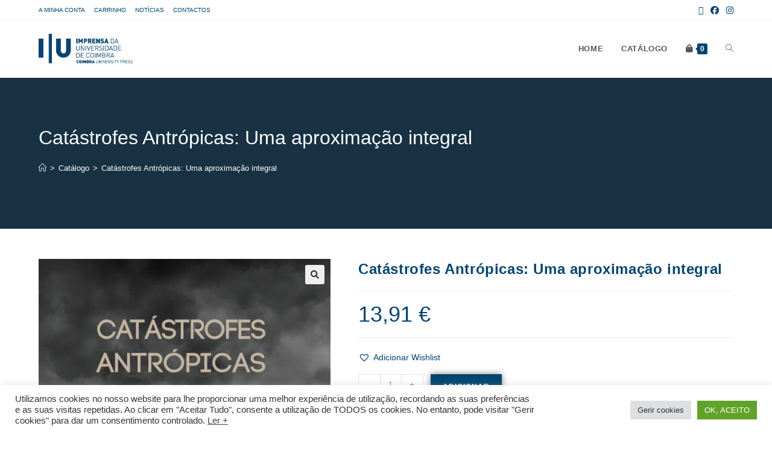

--- FILE ---
content_type: text/html; charset=UTF-8
request_url: https://livrariadaimprensa.uc.pt/produto/catastrofes-antropicas-uma-aproximacao-integral/
body_size: 28511
content:
<!DOCTYPE html>
<html class="html" lang="pt-PT">
<head>
	<meta charset="UTF-8">
	<link rel="profile" href="https://gmpg.org/xfn/11">

	<title>Catástrofes Antrópicas: Uma aproximação integral &#8211; Livraria da Imprensa</title>
<meta name='robots' content='max-image-preview:large' />
<meta name="viewport" content="width=device-width, initial-scale=1"><link rel="alternate" type="application/rss+xml" title="Livraria da Imprensa &raquo; Feed" href="https://livrariadaimprensa.uc.pt/feed/" />
<link rel="alternate" type="application/rss+xml" title="Livraria da Imprensa &raquo; Feed de comentários" href="https://livrariadaimprensa.uc.pt/comments/feed/" />
<link rel="alternate" title="oEmbed (JSON)" type="application/json+oembed" href="https://livrariadaimprensa.uc.pt/api/oembed/1.0/embed?url=https%3A%2F%2Flivrariadaimprensa.uc.pt%2Fproduto%2Fcatastrofes-antropicas-uma-aproximacao-integral%2F" />
<link rel="alternate" title="oEmbed (XML)" type="text/xml+oembed" href="https://livrariadaimprensa.uc.pt/api/oembed/1.0/embed?url=https%3A%2F%2Flivrariadaimprensa.uc.pt%2Fproduto%2Fcatastrofes-antropicas-uma-aproximacao-integral%2F&#038;format=xml" />
<style id='wp-img-auto-sizes-contain-inline-css'>
img:is([sizes=auto i],[sizes^="auto," i]){contain-intrinsic-size:3000px 1500px}
/*# sourceURL=wp-img-auto-sizes-contain-inline-css */
</style>
<link rel='stylesheet' id='anwp-pg-styles-css' href='https://livrariadaimprensa.uc.pt/core/modules/b2042a2d58/public/css/styles.min.css' media='all' />
<style id='wp-emoji-styles-inline-css'>

	img.wp-smiley, img.emoji {
		display: inline !important;
		border: none !important;
		box-shadow: none !important;
		height: 1em !important;
		width: 1em !important;
		margin: 0 0.07em !important;
		vertical-align: -0.1em !important;
		background: none !important;
		padding: 0 !important;
	}
/*# sourceURL=wp-emoji-styles-inline-css */
</style>
<link rel='stylesheet' id='wp-block-library-css' href='https://livrariadaimprensa.uc.pt/lib/css/dist/block-library/style.min.css' media='all' />
<style id='wp-block-spacer-inline-css'>
.wp-block-spacer{clear:both}
/*# sourceURL=https://livrariadaimprensa.uc.pt/lib/blocks/spacer/style.min.css */
</style>
<link rel='stylesheet' id='wc-blocks-style-css' href='https://livrariadaimprensa.uc.pt/core/modules/39d10ee62c/assets/client/blocks/wc-blocks.css' media='all' />
<style id='global-styles-inline-css'>
:root{--wp--preset--aspect-ratio--square: 1;--wp--preset--aspect-ratio--4-3: 4/3;--wp--preset--aspect-ratio--3-4: 3/4;--wp--preset--aspect-ratio--3-2: 3/2;--wp--preset--aspect-ratio--2-3: 2/3;--wp--preset--aspect-ratio--16-9: 16/9;--wp--preset--aspect-ratio--9-16: 9/16;--wp--preset--color--black: #000000;--wp--preset--color--cyan-bluish-gray: #abb8c3;--wp--preset--color--white: #ffffff;--wp--preset--color--pale-pink: #f78da7;--wp--preset--color--vivid-red: #cf2e2e;--wp--preset--color--luminous-vivid-orange: #ff6900;--wp--preset--color--luminous-vivid-amber: #fcb900;--wp--preset--color--light-green-cyan: #7bdcb5;--wp--preset--color--vivid-green-cyan: #00d084;--wp--preset--color--pale-cyan-blue: #8ed1fc;--wp--preset--color--vivid-cyan-blue: #0693e3;--wp--preset--color--vivid-purple: #9b51e0;--wp--preset--gradient--vivid-cyan-blue-to-vivid-purple: linear-gradient(135deg,rgb(6,147,227) 0%,rgb(155,81,224) 100%);--wp--preset--gradient--light-green-cyan-to-vivid-green-cyan: linear-gradient(135deg,rgb(122,220,180) 0%,rgb(0,208,130) 100%);--wp--preset--gradient--luminous-vivid-amber-to-luminous-vivid-orange: linear-gradient(135deg,rgb(252,185,0) 0%,rgb(255,105,0) 100%);--wp--preset--gradient--luminous-vivid-orange-to-vivid-red: linear-gradient(135deg,rgb(255,105,0) 0%,rgb(207,46,46) 100%);--wp--preset--gradient--very-light-gray-to-cyan-bluish-gray: linear-gradient(135deg,rgb(238,238,238) 0%,rgb(169,184,195) 100%);--wp--preset--gradient--cool-to-warm-spectrum: linear-gradient(135deg,rgb(74,234,220) 0%,rgb(151,120,209) 20%,rgb(207,42,186) 40%,rgb(238,44,130) 60%,rgb(251,105,98) 80%,rgb(254,248,76) 100%);--wp--preset--gradient--blush-light-purple: linear-gradient(135deg,rgb(255,206,236) 0%,rgb(152,150,240) 100%);--wp--preset--gradient--blush-bordeaux: linear-gradient(135deg,rgb(254,205,165) 0%,rgb(254,45,45) 50%,rgb(107,0,62) 100%);--wp--preset--gradient--luminous-dusk: linear-gradient(135deg,rgb(255,203,112) 0%,rgb(199,81,192) 50%,rgb(65,88,208) 100%);--wp--preset--gradient--pale-ocean: linear-gradient(135deg,rgb(255,245,203) 0%,rgb(182,227,212) 50%,rgb(51,167,181) 100%);--wp--preset--gradient--electric-grass: linear-gradient(135deg,rgb(202,248,128) 0%,rgb(113,206,126) 100%);--wp--preset--gradient--midnight: linear-gradient(135deg,rgb(2,3,129) 0%,rgb(40,116,252) 100%);--wp--preset--font-size--small: 13px;--wp--preset--font-size--medium: 20px;--wp--preset--font-size--large: 36px;--wp--preset--font-size--x-large: 42px;--wp--preset--font-family--inter: "Inter", sans-serif;--wp--preset--font-family--cardo: Cardo;--wp--preset--spacing--20: 0.44rem;--wp--preset--spacing--30: 0.67rem;--wp--preset--spacing--40: 1rem;--wp--preset--spacing--50: 1.5rem;--wp--preset--spacing--60: 2.25rem;--wp--preset--spacing--70: 3.38rem;--wp--preset--spacing--80: 5.06rem;--wp--preset--shadow--natural: 6px 6px 9px rgba(0, 0, 0, 0.2);--wp--preset--shadow--deep: 12px 12px 50px rgba(0, 0, 0, 0.4);--wp--preset--shadow--sharp: 6px 6px 0px rgba(0, 0, 0, 0.2);--wp--preset--shadow--outlined: 6px 6px 0px -3px rgb(255, 255, 255), 6px 6px rgb(0, 0, 0);--wp--preset--shadow--crisp: 6px 6px 0px rgb(0, 0, 0);}:where(.is-layout-flex){gap: 0.5em;}:where(.is-layout-grid){gap: 0.5em;}body .is-layout-flex{display: flex;}.is-layout-flex{flex-wrap: wrap;align-items: center;}.is-layout-flex > :is(*, div){margin: 0;}body .is-layout-grid{display: grid;}.is-layout-grid > :is(*, div){margin: 0;}:where(.wp-block-columns.is-layout-flex){gap: 2em;}:where(.wp-block-columns.is-layout-grid){gap: 2em;}:where(.wp-block-post-template.is-layout-flex){gap: 1.25em;}:where(.wp-block-post-template.is-layout-grid){gap: 1.25em;}.has-black-color{color: var(--wp--preset--color--black) !important;}.has-cyan-bluish-gray-color{color: var(--wp--preset--color--cyan-bluish-gray) !important;}.has-white-color{color: var(--wp--preset--color--white) !important;}.has-pale-pink-color{color: var(--wp--preset--color--pale-pink) !important;}.has-vivid-red-color{color: var(--wp--preset--color--vivid-red) !important;}.has-luminous-vivid-orange-color{color: var(--wp--preset--color--luminous-vivid-orange) !important;}.has-luminous-vivid-amber-color{color: var(--wp--preset--color--luminous-vivid-amber) !important;}.has-light-green-cyan-color{color: var(--wp--preset--color--light-green-cyan) !important;}.has-vivid-green-cyan-color{color: var(--wp--preset--color--vivid-green-cyan) !important;}.has-pale-cyan-blue-color{color: var(--wp--preset--color--pale-cyan-blue) !important;}.has-vivid-cyan-blue-color{color: var(--wp--preset--color--vivid-cyan-blue) !important;}.has-vivid-purple-color{color: var(--wp--preset--color--vivid-purple) !important;}.has-black-background-color{background-color: var(--wp--preset--color--black) !important;}.has-cyan-bluish-gray-background-color{background-color: var(--wp--preset--color--cyan-bluish-gray) !important;}.has-white-background-color{background-color: var(--wp--preset--color--white) !important;}.has-pale-pink-background-color{background-color: var(--wp--preset--color--pale-pink) !important;}.has-vivid-red-background-color{background-color: var(--wp--preset--color--vivid-red) !important;}.has-luminous-vivid-orange-background-color{background-color: var(--wp--preset--color--luminous-vivid-orange) !important;}.has-luminous-vivid-amber-background-color{background-color: var(--wp--preset--color--luminous-vivid-amber) !important;}.has-light-green-cyan-background-color{background-color: var(--wp--preset--color--light-green-cyan) !important;}.has-vivid-green-cyan-background-color{background-color: var(--wp--preset--color--vivid-green-cyan) !important;}.has-pale-cyan-blue-background-color{background-color: var(--wp--preset--color--pale-cyan-blue) !important;}.has-vivid-cyan-blue-background-color{background-color: var(--wp--preset--color--vivid-cyan-blue) !important;}.has-vivid-purple-background-color{background-color: var(--wp--preset--color--vivid-purple) !important;}.has-black-border-color{border-color: var(--wp--preset--color--black) !important;}.has-cyan-bluish-gray-border-color{border-color: var(--wp--preset--color--cyan-bluish-gray) !important;}.has-white-border-color{border-color: var(--wp--preset--color--white) !important;}.has-pale-pink-border-color{border-color: var(--wp--preset--color--pale-pink) !important;}.has-vivid-red-border-color{border-color: var(--wp--preset--color--vivid-red) !important;}.has-luminous-vivid-orange-border-color{border-color: var(--wp--preset--color--luminous-vivid-orange) !important;}.has-luminous-vivid-amber-border-color{border-color: var(--wp--preset--color--luminous-vivid-amber) !important;}.has-light-green-cyan-border-color{border-color: var(--wp--preset--color--light-green-cyan) !important;}.has-vivid-green-cyan-border-color{border-color: var(--wp--preset--color--vivid-green-cyan) !important;}.has-pale-cyan-blue-border-color{border-color: var(--wp--preset--color--pale-cyan-blue) !important;}.has-vivid-cyan-blue-border-color{border-color: var(--wp--preset--color--vivid-cyan-blue) !important;}.has-vivid-purple-border-color{border-color: var(--wp--preset--color--vivid-purple) !important;}.has-vivid-cyan-blue-to-vivid-purple-gradient-background{background: var(--wp--preset--gradient--vivid-cyan-blue-to-vivid-purple) !important;}.has-light-green-cyan-to-vivid-green-cyan-gradient-background{background: var(--wp--preset--gradient--light-green-cyan-to-vivid-green-cyan) !important;}.has-luminous-vivid-amber-to-luminous-vivid-orange-gradient-background{background: var(--wp--preset--gradient--luminous-vivid-amber-to-luminous-vivid-orange) !important;}.has-luminous-vivid-orange-to-vivid-red-gradient-background{background: var(--wp--preset--gradient--luminous-vivid-orange-to-vivid-red) !important;}.has-very-light-gray-to-cyan-bluish-gray-gradient-background{background: var(--wp--preset--gradient--very-light-gray-to-cyan-bluish-gray) !important;}.has-cool-to-warm-spectrum-gradient-background{background: var(--wp--preset--gradient--cool-to-warm-spectrum) !important;}.has-blush-light-purple-gradient-background{background: var(--wp--preset--gradient--blush-light-purple) !important;}.has-blush-bordeaux-gradient-background{background: var(--wp--preset--gradient--blush-bordeaux) !important;}.has-luminous-dusk-gradient-background{background: var(--wp--preset--gradient--luminous-dusk) !important;}.has-pale-ocean-gradient-background{background: var(--wp--preset--gradient--pale-ocean) !important;}.has-electric-grass-gradient-background{background: var(--wp--preset--gradient--electric-grass) !important;}.has-midnight-gradient-background{background: var(--wp--preset--gradient--midnight) !important;}.has-small-font-size{font-size: var(--wp--preset--font-size--small) !important;}.has-medium-font-size{font-size: var(--wp--preset--font-size--medium) !important;}.has-large-font-size{font-size: var(--wp--preset--font-size--large) !important;}.has-x-large-font-size{font-size: var(--wp--preset--font-size--x-large) !important;}
/*# sourceURL=global-styles-inline-css */
</style>

<style id='classic-theme-styles-inline-css'>
/*! This file is auto-generated */
.wp-block-button__link{color:#fff;background-color:#32373c;border-radius:9999px;box-shadow:none;text-decoration:none;padding:calc(.667em + 2px) calc(1.333em + 2px);font-size:1.125em}.wp-block-file__button{background:#32373c;color:#fff;text-decoration:none}
/*# sourceURL=/wp-includes/css/classic-themes.min.css */
</style>
<link rel='stylesheet' id='cookie-law-info-css' href='https://livrariadaimprensa.uc.pt/core/modules/7e4609f00f/legacy/public/css/cookie-law-info-public.css' media='all' />
<link rel='stylesheet' id='cookie-law-info-gdpr-css' href='https://livrariadaimprensa.uc.pt/core/modules/7e4609f00f/legacy/public/css/cookie-law-info-gdpr.css' media='all' />
<link rel='stylesheet' id='photoswipe-css' href='https://livrariadaimprensa.uc.pt/core/modules/39d10ee62c/assets/css/photoswipe/photoswipe.min.css' media='all' />
<link rel='stylesheet' id='photoswipe-default-skin-css' href='https://livrariadaimprensa.uc.pt/core/modules/39d10ee62c/assets/css/photoswipe/default-skin/default-skin.min.css' media='all' />
<style id='woocommerce-inline-inline-css'>
.woocommerce form .form-row .required { visibility: visible; }
/*# sourceURL=woocommerce-inline-inline-css */
</style>
<link rel='preload' as='font' type='font/woff2' crossorigin='anonymous' id='tinvwl-webfont-font-css' href='https://livrariadaimprensa.uc.pt/core/modules/8ce11c2a38/assets/fonts/tinvwl-webfont.woff2' media='all' />
<link rel='stylesheet' id='tinvwl-webfont-css' href='https://livrariadaimprensa.uc.pt/core/modules/8ce11c2a38/assets/css/webfont.min.css' media='all' />
<link rel='stylesheet' id='tinvwl-css' href='https://livrariadaimprensa.uc.pt/core/modules/8ce11c2a38/assets/css/public.min.css' media='all' />
<link rel='stylesheet' id='oceanwp-style-css' href='https://livrariadaimprensa.uc.pt/core/views/158994cc0c/assets/css/style.min.css' media='all' />
<style id='oceanwp-style-inline-css'>
body div.wpforms-container-full .wpforms-form input[type=submit]:hover,
			body div.wpforms-container-full .wpforms-form input[type=submit]:active,
			body div.wpforms-container-full .wpforms-form button[type=submit]:hover,
			body div.wpforms-container-full .wpforms-form button[type=submit]:active,
			body div.wpforms-container-full .wpforms-form .wpforms-page-button:hover,
			body div.wpforms-container-full .wpforms-form .wpforms-page-button:active,
			body .wp-core-ui div.wpforms-container-full .wpforms-form input[type=submit]:hover,
			body .wp-core-ui div.wpforms-container-full .wpforms-form input[type=submit]:active,
			body .wp-core-ui div.wpforms-container-full .wpforms-form button[type=submit]:hover,
			body .wp-core-ui div.wpforms-container-full .wpforms-form button[type=submit]:active,
			body .wp-core-ui div.wpforms-container-full .wpforms-form .wpforms-page-button:hover,
			body .wp-core-ui div.wpforms-container-full .wpforms-form .wpforms-page-button:active {
					background: linear-gradient(0deg, rgba(0, 0, 0, 0.2), rgba(0, 0, 0, 0.2)), var(--wpforms-button-background-color-alt, var(--wpforms-button-background-color)) !important;
			}
/*# sourceURL=oceanwp-style-inline-css */
</style>
<link rel='stylesheet' id='child-style-css' href='https://livrariadaimprensa.uc.pt/core/views/d81284ee73/design.css' media='all' />
<link rel='stylesheet' id='elementor-frontend-css' href='https://livrariadaimprensa.uc.pt/core/modules/f65f29574d/assets/css/frontend.min.css' media='all' />
<link rel='stylesheet' id='elementor-post-580-css' href='https://livrariadaimprensa.uc.pt/storage/elementor/css/post-580.css' media='all' />
<link rel='stylesheet' id='oceanwp-woo-mini-cart-css' href='https://livrariadaimprensa.uc.pt/core/views/158994cc0c/assets/css/woo/woo-mini-cart.min.css' media='all' />
<link rel='stylesheet' id='font-awesome-css' href='https://livrariadaimprensa.uc.pt/core/views/158994cc0c/assets/fonts/fontawesome/css/all.min.css' media='all' />
<link rel='stylesheet' id='simple-line-icons-css' href='https://livrariadaimprensa.uc.pt/core/views/158994cc0c/assets/css/third/simple-line-icons.min.css' media='all' />
<link rel='stylesheet' id='oceanwp-woocommerce-css' href='https://livrariadaimprensa.uc.pt/core/views/158994cc0c/assets/css/woo/woocommerce.min.css' media='all' />
<link rel='stylesheet' id='oceanwp-woo-star-font-css' href='https://livrariadaimprensa.uc.pt/core/views/158994cc0c/assets/css/woo/woo-star-font.min.css' media='all' />
<link rel='stylesheet' id='oceanwp-woo-quick-view-css' href='https://livrariadaimprensa.uc.pt/core/views/158994cc0c/assets/css/woo/woo-quick-view.min.css' media='all' />
<link rel='stylesheet' id='oceanwp-wishlist-css' href='https://livrariadaimprensa.uc.pt/core/views/158994cc0c/assets/css/woo/wishlist.min.css' media='all' />
<link rel='stylesheet' id='oceanwp-woo-floating-bar-css' href='https://livrariadaimprensa.uc.pt/core/views/158994cc0c/assets/css/woo/woo-floating-bar.min.css' media='all' />
<link rel='stylesheet' id='oe-widgets-style-css' href='https://livrariadaimprensa.uc.pt/core/modules/a36fd26bce/assets/css/widgets.css' media='all' />
<link rel='stylesheet' id='ops-product-share-style-css' href='https://livrariadaimprensa.uc.pt/core/modules/5a7d4f2077/assets/css/style.min.css' media='all' />
<link rel='stylesheet' id='oss-social-share-style-css' href='https://livrariadaimprensa.uc.pt/core/modules/a6518c5513/assets/css/style.min.css' media='all' />
<link rel='stylesheet' id='google-fonts-1-css' href='https://fonts.googleapis.com/css?family=Inter%3A100%2C100italic%2C200%2C200italic%2C300%2C300italic%2C400%2C400italic%2C500%2C500italic%2C600%2C600italic%2C700%2C700italic%2C800%2C800italic%2C900%2C900italic&#038;display=auto' media='all' />
<link rel='stylesheet' id='elementor-icons-shared-0-css' href='https://livrariadaimprensa.uc.pt/core/modules/f65f29574d/assets/lib/font-awesome/css/fontawesome.min.css' media='all' />
<link rel='stylesheet' id='elementor-icons-fa-solid-css' href='https://livrariadaimprensa.uc.pt/core/modules/f65f29574d/assets/lib/font-awesome/css/solid.min.css' media='all' />
<link rel='stylesheet' id='elementor-icons-fa-regular-css' href='https://livrariadaimprensa.uc.pt/core/modules/f65f29574d/assets/lib/font-awesome/css/regular.min.css' media='all' />
<link rel="preconnect" href="https://fonts.gstatic.com/" crossorigin><script type="text/template" id="tmpl-variation-template">
	<div class="woocommerce-variation-description">{{{ data.variation.variation_description }}}</div>
	<div class="woocommerce-variation-price">{{{ data.variation.price_html }}}</div>
	<div class="woocommerce-variation-availability">{{{ data.variation.availability_html }}}</div>
</script>
<script type="text/template" id="tmpl-unavailable-variation-template">
	<p role="alert">Desculpe, este produto não está disponível. Por favor escolha uma combinação diferente.</p>
</script>
<script src="https://livrariadaimprensa.uc.pt/lib/js/jquery/jquery.min.js" id="jquery-core-js"></script>
<script src="https://livrariadaimprensa.uc.pt/lib/js/jquery/jquery-migrate.min.js" id="jquery-migrate-js"></script>
<script id="cookie-law-info-js-extra">
var Cli_Data = {"nn_cookie_ids":[],"cookielist":[],"non_necessary_cookies":[],"ccpaEnabled":"","ccpaRegionBased":"","ccpaBarEnabled":"","strictlyEnabled":["necessary","obligatoire"],"ccpaType":"gdpr","js_blocking":"1","custom_integration":"","triggerDomRefresh":"","secure_cookies":""};
var cli_cookiebar_settings = {"animate_speed_hide":"500","animate_speed_show":"500","background":"#FFF","border":"#b1a6a6c2","border_on":"","button_1_button_colour":"#61a229","button_1_button_hover":"#4e8221","button_1_link_colour":"#fff","button_1_as_button":"1","button_1_new_win":"","button_2_button_colour":"#333","button_2_button_hover":"#292929","button_2_link_colour":"#444","button_2_as_button":"","button_2_hidebar":"","button_3_button_colour":"#dedfe0","button_3_button_hover":"#b2b2b3","button_3_link_colour":"#333333","button_3_as_button":"1","button_3_new_win":"","button_4_button_colour":"#dedfe0","button_4_button_hover":"#b2b2b3","button_4_link_colour":"#333333","button_4_as_button":"1","button_7_button_colour":"#61a229","button_7_button_hover":"#4e8221","button_7_link_colour":"#fff","button_7_as_button":"1","button_7_new_win":"","font_family":"inherit","header_fix":"","notify_animate_hide":"1","notify_animate_show":"1","notify_div_id":"#cookie-law-info-bar","notify_position_horizontal":"right","notify_position_vertical":"bottom","scroll_close":"1","scroll_close_reload":"","accept_close_reload":"","reject_close_reload":"","showagain_tab":"1","showagain_background":"#fff","showagain_border":"#000","showagain_div_id":"#cookie-law-info-again","showagain_x_position":"100px","text":"#333333","show_once_yn":"1","show_once":"10000","logging_on":"","as_popup":"","popup_overlay":"1","bar_heading_text":"","cookie_bar_as":"banner","popup_showagain_position":"bottom-right","widget_position":"left"};
var log_object = {"ajax_url":"https://livrariadaimprensa.uc.pt/iucadmin/admin-ajax.php"};
//# sourceURL=cookie-law-info-js-extra
</script>
<script src="https://livrariadaimprensa.uc.pt/core/modules/7e4609f00f/legacy/public/js/cookie-law-info-public.js" id="cookie-law-info-js"></script>
<script src="https://livrariadaimprensa.uc.pt/core/modules/39d10ee62c/assets/js/jquery-blockui/jquery.blockUI.min.js" id="jquery-blockui-js" data-wp-strategy="defer"></script>
<script id="wc-add-to-cart-js-extra">
var wc_add_to_cart_params = {"ajax_url":"/iucadmin/admin-ajax.php","wc_ajax_url":"/?wc-ajax=%%endpoint%%","i18n_view_cart":"Ver carrinho","cart_url":"https://livrariadaimprensa.uc.pt/cart/","is_cart":"","cart_redirect_after_add":"no"};
//# sourceURL=wc-add-to-cart-js-extra
</script>
<script src="https://livrariadaimprensa.uc.pt/core/modules/39d10ee62c/assets/js/frontend/add-to-cart.min.js" id="wc-add-to-cart-js" defer data-wp-strategy="defer"></script>
<script src="https://livrariadaimprensa.uc.pt/core/modules/39d10ee62c/assets/js/zoom/jquery.zoom.min.js" id="zoom-js" defer data-wp-strategy="defer"></script>
<script src="https://livrariadaimprensa.uc.pt/core/modules/39d10ee62c/assets/js/flexslider/jquery.flexslider.min.js" id="flexslider-js" defer data-wp-strategy="defer"></script>
<script src="https://livrariadaimprensa.uc.pt/core/modules/39d10ee62c/assets/js/photoswipe/photoswipe.min.js" id="photoswipe-js" defer data-wp-strategy="defer"></script>
<script src="https://livrariadaimprensa.uc.pt/core/modules/39d10ee62c/assets/js/photoswipe/photoswipe-ui-default.min.js" id="photoswipe-ui-default-js" defer data-wp-strategy="defer"></script>
<script id="wc-single-product-js-extra">
var wc_single_product_params = {"i18n_required_rating_text":"Seleccione uma classifica\u00e7\u00e3o","review_rating_required":"yes","flexslider":{"rtl":false,"animation":"slide","smoothHeight":true,"directionNav":false,"controlNav":"thumbnails","slideshow":false,"animationSpeed":500,"animationLoop":false,"allowOneSlide":false},"zoom_enabled":"1","zoom_options":[],"photoswipe_enabled":"1","photoswipe_options":{"shareEl":false,"closeOnScroll":false,"history":false,"hideAnimationDuration":0,"showAnimationDuration":0},"flexslider_enabled":"1"};
//# sourceURL=wc-single-product-js-extra
</script>
<script src="https://livrariadaimprensa.uc.pt/core/modules/39d10ee62c/assets/js/frontend/single-product.min.js" id="wc-single-product-js" defer data-wp-strategy="defer"></script>
<script src="https://livrariadaimprensa.uc.pt/core/modules/39d10ee62c/assets/js/js-cookie/js.cookie.min.js" id="js-cookie-js" data-wp-strategy="defer"></script>
<script id="woocommerce-js-extra">
var woocommerce_params = {"ajax_url":"/iucadmin/admin-ajax.php","wc_ajax_url":"/?wc-ajax=%%endpoint%%"};
//# sourceURL=woocommerce-js-extra
</script>
<script src="https://livrariadaimprensa.uc.pt/core/modules/39d10ee62c/assets/js/frontend/woocommerce.min.js" id="woocommerce-js" defer data-wp-strategy="defer"></script>
<script src="https://livrariadaimprensa.uc.pt/lib/js/underscore.min.js" id="underscore-js"></script>
<script id="wp-util-js-extra">
var _wpUtilSettings = {"ajax":{"url":"/iucadmin/admin-ajax.php"}};
//# sourceURL=wp-util-js-extra
</script>
<script src="https://livrariadaimprensa.uc.pt/lib/js/wp-util.min.js" id="wp-util-js"></script>
<script id="wc-add-to-cart-variation-js-extra">
var wc_add_to_cart_variation_params = {"wc_ajax_url":"/?wc-ajax=%%endpoint%%","i18n_no_matching_variations_text":"Desculpe, nenhum produto encontrado com os termos seleccionados. Por favor escolha uma combina\u00e7\u00e3o diferente.","i18n_make_a_selection_text":"Seleccione as op\u00e7\u00f5es do produto antes de o adicionar ao seu carrinho.","i18n_unavailable_text":"Desculpe, este produto n\u00e3o est\u00e1 dispon\u00edvel. Por favor escolha uma combina\u00e7\u00e3o diferente."};
//# sourceURL=wc-add-to-cart-variation-js-extra
</script>
<script src="https://livrariadaimprensa.uc.pt/core/modules/39d10ee62c/assets/js/frontend/add-to-cart-variation.min.js" id="wc-add-to-cart-variation-js" defer data-wp-strategy="defer"></script>
<link rel="canonical" href="https://livrariadaimprensa.uc.pt/produto/catastrofes-antropicas-uma-aproximacao-integral/" />
<link rel='shortlink' href='https://livrariadaimprensa.uc.pt/?p=11016' />
	<noscript><style>.woocommerce-product-gallery{ opacity: 1 !important; }</style></noscript>
	
			<style>
				.e-con.e-parent:nth-of-type(n+4):not(.e-lazyloaded):not(.e-no-lazyload),
				.e-con.e-parent:nth-of-type(n+4):not(.e-lazyloaded):not(.e-no-lazyload) * {
					background-image: none !important;
				}
				@media screen and (max-height: 1024px) {
					.e-con.e-parent:nth-of-type(n+3):not(.e-lazyloaded):not(.e-no-lazyload),
					.e-con.e-parent:nth-of-type(n+3):not(.e-lazyloaded):not(.e-no-lazyload) * {
						background-image: none !important;
					}
				}
				@media screen and (max-height: 640px) {
					.e-con.e-parent:nth-of-type(n+2):not(.e-lazyloaded):not(.e-no-lazyload),
					.e-con.e-parent:nth-of-type(n+2):not(.e-lazyloaded):not(.e-no-lazyload) * {
						background-image: none !important;
					}
				}
			</style>
			<style class='wp-fonts-local'>
@font-face{font-family:Inter;font-style:normal;font-weight:300 900;font-display:fallback;src:url('https://livrariadaimprensa.uc.pt/core/modules/39d10ee62c/assets/fonts/Inter-VariableFont_slnt,wght.woff2') format('woff2');font-stretch:normal;}
@font-face{font-family:Cardo;font-style:normal;font-weight:400;font-display:fallback;src:url('https://livrariadaimprensa.uc.pt/core/modules/39d10ee62c/assets/fonts/cardo_normal_400.woff2') format('woff2');}
</style>
<link rel="icon" href="https://livrariadaimprensa.uc.pt/storage/2022/03/cropped-IUC-ico-100x100.png" sizes="32x32" />
<link rel="icon" href="https://livrariadaimprensa.uc.pt/storage/2022/03/cropped-IUC-ico-300x300.png" sizes="192x192" />
<link rel="apple-touch-icon" href="https://livrariadaimprensa.uc.pt/storage/2022/03/cropped-IUC-ico-300x300.png" />
<meta name="msapplication-TileImage" content="https://livrariadaimprensa.uc.pt/storage/2022/03/cropped-IUC-ico-300x300.png" />
		<style id="wp-custom-css">
			/* Hero Title */.elementor-element.hero-title .elementor-widget-container{display:inline-block}/* Footer Callout */.store-callout .icon-box-icon,.store-callout .icon-box-heading{display:table-cell;vertical-align:middle}.store-callout .icon-box-icon{height:1em;width:1em;line-height:1em}.store-callout .icon-box-icon i{color:#5b4f4f;font-size:34px;margin-right:15px}.store-callout .icon-box-heading{font-size:15px;font-weight:400;margin:0;color:#ffffff;letter-spacing:1px;text-transform:capitalize}@media screen and (max-width:767px){.store-callout .icon-box-icon{display:none}.store-callout .icon-box-heading{display:block;text-align:center}}/* Footer Borders */#footer-widgets .contact-info-widget i,#footer-widgets .oceanwp-recent-posts li,#footer-widgets .social-widget li a,#footer-widgets .woocommerce ul.product_list_widget li{border-color:rgba(255,255,255,0.2)}/* Footer Products */#footer-widgets .price del,#footer-widgets del .amount{color:#ddd}/* Footer Tags */#footer-widgets .tagcloud a{background-color:rgba(255,255,255,0.1);border-color:rgba(255,255,255,0.1)}#footer-widgets .tagcloud a:hover{background-color:rgba(255,255,255,0.2);color:#fff;border-color:rgba(255,255,255,0.2)}		</style>
		
<style type="text/css">
.background-image-page-header-overlay{background-color:#316287}/* Colors */.woocommerce-MyAccount-navigation ul li a:before,.woocommerce-checkout .woocommerce-info a,.woocommerce-checkout #payment ul.payment_methods .wc_payment_method>input[type=radio]:first-child:checked+label:before,.woocommerce-checkout #payment .payment_method_paypal .about_paypal,.woocommerce ul.products li.product li.category a:hover,.woocommerce ul.products li.product .button:hover,.woocommerce ul.products li.product .product-inner .added_to_cart:hover,.product_meta .posted_in a:hover,.product_meta .tagged_as a:hover,.woocommerce div.product .woocommerce-tabs ul.tabs li a:hover,.woocommerce div.product .woocommerce-tabs ul.tabs li.active a,.woocommerce .oceanwp-grid-list a.active,.woocommerce .oceanwp-grid-list a:hover,.woocommerce .oceanwp-off-canvas-filter:hover,.widget_shopping_cart ul.cart_list li .owp-grid-wrap .owp-grid a.remove:hover,.widget_product_categories li a:hover ~ .count,.widget_layered_nav li a:hover ~ .count,.woocommerce ul.products li.product:not(.product-category) .woo-entry-buttons li a:hover,a:hover,a.light:hover,.theme-heading .text::before,.theme-heading .text::after,#top-bar-content >a:hover,#top-bar-social li.oceanwp-email a:hover,#site-navigation-wrap .dropdown-menu >li >a:hover,#site-header.medium-header #medium-searchform button:hover,.oceanwp-mobile-menu-icon a:hover,.blog-entry.post .blog-entry-header .entry-title a:hover,.blog-entry.post .blog-entry-readmore a:hover,.blog-entry.thumbnail-entry .blog-entry-category a,ul.meta li a:hover,.dropcap,.single nav.post-navigation .nav-links .title,body .related-post-title a:hover,body #wp-calendar caption,body .contact-info-widget.default i,body .contact-info-widget.big-icons i,body .custom-links-widget .oceanwp-custom-links li a:hover,body .custom-links-widget .oceanwp-custom-links li a:hover:before,body .posts-thumbnails-widget li a:hover,body .social-widget li.oceanwp-email a:hover,.comment-author .comment-meta .comment-reply-link,#respond #cancel-comment-reply-link:hover,#footer-widgets .footer-box a:hover,#footer-bottom a:hover,#footer-bottom #footer-bottom-menu a:hover,.sidr a:hover,.sidr-class-dropdown-toggle:hover,.sidr-class-menu-item-has-children.active >a,.sidr-class-menu-item-has-children.active >a >.sidr-class-dropdown-toggle,input[type=checkbox]:checked:before{color:#004470}.woocommerce .oceanwp-grid-list a.active .owp-icon use,.woocommerce .oceanwp-grid-list a:hover .owp-icon use,.single nav.post-navigation .nav-links .title .owp-icon use,.blog-entry.post .blog-entry-readmore a:hover .owp-icon use,body .contact-info-widget.default .owp-icon use,body .contact-info-widget.big-icons .owp-icon use{stroke:#004470}.woocommerce div.product div.images .open-image,.wcmenucart-details.count,.woocommerce-message a,.woocommerce-error a,.woocommerce-info a,.woocommerce .widget_price_filter .ui-slider .ui-slider-handle,.woocommerce .widget_price_filter .ui-slider .ui-slider-range,.owp-product-nav li a.owp-nav-link:hover,.woocommerce div.product.owp-tabs-layout-vertical .woocommerce-tabs ul.tabs li a:after,.woocommerce .widget_product_categories li.current-cat >a ~ .count,.woocommerce .widget_product_categories li.current-cat >a:before,.woocommerce .widget_layered_nav li.chosen a ~ .count,.woocommerce .widget_layered_nav li.chosen a:before,#owp-checkout-timeline .active .timeline-wrapper,.bag-style:hover .wcmenucart-cart-icon .wcmenucart-count,.show-cart .wcmenucart-cart-icon .wcmenucart-count,.woocommerce ul.products li.product:not(.product-category) .image-wrap .button,input[type="button"],input[type="reset"],input[type="submit"],button[type="submit"],.button,#site-navigation-wrap .dropdown-menu >li.btn >a >span,.thumbnail:hover i,.thumbnail:hover .link-post-svg-icon,.post-quote-content,.omw-modal .omw-close-modal,body .contact-info-widget.big-icons li:hover i,body .contact-info-widget.big-icons li:hover .owp-icon,body div.wpforms-container-full .wpforms-form input[type=submit],body div.wpforms-container-full .wpforms-form button[type=submit],body div.wpforms-container-full .wpforms-form .wpforms-page-button,.woocommerce-cart .wp-element-button,.woocommerce-checkout .wp-element-button,.wp-block-button__link{background-color:#004470}.current-shop-items-dropdown{border-top-color:#004470}.woocommerce div.product .woocommerce-tabs ul.tabs li.active a{border-bottom-color:#004470}.wcmenucart-details.count:before{border-color:#004470}.woocommerce ul.products li.product .button:hover{border-color:#004470}.woocommerce ul.products li.product .product-inner .added_to_cart:hover{border-color:#004470}.woocommerce div.product .woocommerce-tabs ul.tabs li.active a{border-color:#004470}.woocommerce .oceanwp-grid-list a.active{border-color:#004470}.woocommerce .oceanwp-grid-list a:hover{border-color:#004470}.woocommerce .oceanwp-off-canvas-filter:hover{border-color:#004470}.owp-product-nav li a.owp-nav-link:hover{border-color:#004470}.widget_shopping_cart_content .buttons .button:first-child:hover{border-color:#004470}.widget_shopping_cart ul.cart_list li .owp-grid-wrap .owp-grid a.remove:hover{border-color:#004470}.widget_product_categories li a:hover ~ .count{border-color:#004470}.woocommerce .widget_product_categories li.current-cat >a ~ .count{border-color:#004470}.woocommerce .widget_product_categories li.current-cat >a:before{border-color:#004470}.widget_layered_nav li a:hover ~ .count{border-color:#004470}.woocommerce .widget_layered_nav li.chosen a ~ .count{border-color:#004470}.woocommerce .widget_layered_nav li.chosen a:before{border-color:#004470}#owp-checkout-timeline.arrow .active .timeline-wrapper:before{border-top-color:#004470;border-bottom-color:#004470}#owp-checkout-timeline.arrow .active .timeline-wrapper:after{border-left-color:#004470;border-right-color:#004470}.bag-style:hover .wcmenucart-cart-icon .wcmenucart-count{border-color:#004470}.bag-style:hover .wcmenucart-cart-icon .wcmenucart-count:after{border-color:#004470}.show-cart .wcmenucart-cart-icon .wcmenucart-count{border-color:#004470}.show-cart .wcmenucart-cart-icon .wcmenucart-count:after{border-color:#004470}.woocommerce ul.products li.product:not(.product-category) .woo-product-gallery .active a{border-color:#004470}.woocommerce ul.products li.product:not(.product-category) .woo-product-gallery a:hover{border-color:#004470}.widget-title{border-color:#004470}blockquote{border-color:#004470}.wp-block-quote{border-color:#004470}#searchform-dropdown{border-color:#004470}.dropdown-menu .sub-menu{border-color:#004470}.blog-entry.large-entry .blog-entry-readmore a:hover{border-color:#004470}.oceanwp-newsletter-form-wrap input[type="email"]:focus{border-color:#004470}.social-widget li.oceanwp-email a:hover{border-color:#004470}#respond #cancel-comment-reply-link:hover{border-color:#004470}body .contact-info-widget.big-icons li:hover i{border-color:#004470}body .contact-info-widget.big-icons li:hover .owp-icon{border-color:#004470}#footer-widgets .oceanwp-newsletter-form-wrap input[type="email"]:focus{border-color:#004470}a{color:#004470}a .owp-icon use{stroke:#004470}a:hover{color:#475c70}a:hover .owp-icon use{stroke:#475c70}body .theme-button,body input[type="submit"],body button[type="submit"],body button,body .button,body div.wpforms-container-full .wpforms-form input[type=submit],body div.wpforms-container-full .wpforms-form button[type=submit],body div.wpforms-container-full .wpforms-form .wpforms-page-button,.woocommerce-cart .wp-element-button,.woocommerce-checkout .wp-element-button,.wp-block-button__link{border-color:#ffffff}body .theme-button:hover,body input[type="submit"]:hover,body button[type="submit"]:hover,body button:hover,body .button:hover,body div.wpforms-container-full .wpforms-form input[type=submit]:hover,body div.wpforms-container-full .wpforms-form input[type=submit]:active,body div.wpforms-container-full .wpforms-form button[type=submit]:hover,body div.wpforms-container-full .wpforms-form button[type=submit]:active,body div.wpforms-container-full .wpforms-form .wpforms-page-button:hover,body div.wpforms-container-full .wpforms-form .wpforms-page-button:active,.woocommerce-cart .wp-element-button:hover,.woocommerce-checkout .wp-element-button:hover,.wp-block-button__link:hover{border-color:#ffffff}/* OceanWP Style Settings CSS */.theme-button,input[type="submit"],button[type="submit"],button,.button,body div.wpforms-container-full .wpforms-form input[type=submit],body div.wpforms-container-full .wpforms-form button[type=submit],body div.wpforms-container-full .wpforms-form .wpforms-page-button{border-style:solid}.theme-button,input[type="submit"],button[type="submit"],button,.button,body div.wpforms-container-full .wpforms-form input[type=submit],body div.wpforms-container-full .wpforms-form button[type=submit],body div.wpforms-container-full .wpforms-form .wpforms-page-button{border-width:1px}form input[type="text"],form input[type="password"],form input[type="email"],form input[type="url"],form input[type="date"],form input[type="month"],form input[type="time"],form input[type="datetime"],form input[type="datetime-local"],form input[type="week"],form input[type="number"],form input[type="search"],form input[type="tel"],form input[type="color"],form select,form textarea,.woocommerce .woocommerce-checkout .select2-container--default .select2-selection--single{border-style:solid}body div.wpforms-container-full .wpforms-form input[type=date],body div.wpforms-container-full .wpforms-form input[type=datetime],body div.wpforms-container-full .wpforms-form input[type=datetime-local],body div.wpforms-container-full .wpforms-form input[type=email],body div.wpforms-container-full .wpforms-form input[type=month],body div.wpforms-container-full .wpforms-form input[type=number],body div.wpforms-container-full .wpforms-form input[type=password],body div.wpforms-container-full .wpforms-form input[type=range],body div.wpforms-container-full .wpforms-form input[type=search],body div.wpforms-container-full .wpforms-form input[type=tel],body div.wpforms-container-full .wpforms-form input[type=text],body div.wpforms-container-full .wpforms-form input[type=time],body div.wpforms-container-full .wpforms-form input[type=url],body div.wpforms-container-full .wpforms-form input[type=week],body div.wpforms-container-full .wpforms-form select,body div.wpforms-container-full .wpforms-form textarea{border-style:solid}form input[type="text"],form input[type="password"],form input[type="email"],form input[type="url"],form input[type="date"],form input[type="month"],form input[type="time"],form input[type="datetime"],form input[type="datetime-local"],form input[type="week"],form input[type="number"],form input[type="search"],form input[type="tel"],form input[type="color"],form select,form textarea{border-radius:3px}body div.wpforms-container-full .wpforms-form input[type=date],body div.wpforms-container-full .wpforms-form input[type=datetime],body div.wpforms-container-full .wpforms-form input[type=datetime-local],body div.wpforms-container-full .wpforms-form input[type=email],body div.wpforms-container-full .wpforms-form input[type=month],body div.wpforms-container-full .wpforms-form input[type=number],body div.wpforms-container-full .wpforms-form input[type=password],body div.wpforms-container-full .wpforms-form input[type=range],body div.wpforms-container-full .wpforms-form input[type=search],body div.wpforms-container-full .wpforms-form input[type=tel],body div.wpforms-container-full .wpforms-form input[type=text],body div.wpforms-container-full .wpforms-form input[type=time],body div.wpforms-container-full .wpforms-form input[type=url],body div.wpforms-container-full .wpforms-form input[type=week],body div.wpforms-container-full .wpforms-form select,body div.wpforms-container-full .wpforms-form textarea{border-radius:3px}.background-image-page-header .page-header-inner,.background-image-page-header .site-breadcrumbs{text-align:left}/* Header */#site-header-inner{padding:10px 0 10px 0}#site-header.has-header-media .overlay-header-media{background-color:rgba(0,0,0,0.5)}#site-logo #site-logo-inner a img,#site-header.center-header #site-navigation-wrap .middle-site-logo a img{max-width:156px}#site-header #site-logo #site-logo-inner a img,#site-header.center-header #site-navigation-wrap .middle-site-logo a img{max-height:156px}/* Topbar */#top-bar-social li a{color:#004470}#top-bar-social li a .owp-icon use{stroke:#004470}/* Blog CSS */.ocean-single-post-header ul.meta-item li a:hover{color:#333333}/* Footer Widgets */#footer-widgets{background-color:#004470}#footer-widgets .footer-box a:hover,#footer-widgets a:hover{color:#004470}/* Footer Copyright */#footer-bottom{background-color:#ffffff}#footer-bottom,#footer-bottom p{color:#004470}#footer-bottom a,#footer-bottom #footer-bottom-menu a{color:#004470}#footer-bottom a:hover,#footer-bottom #footer-bottom-menu a:hover{color:#475c70}/* WooCommerce */.woocommerce-store-notice.demo_store{background-color:#ff1e1e}.widget_shopping_cart ul.cart_list li .owp-grid-wrap .owp-grid a{color:#ffffff}.widget_shopping_cart ul.cart_list li .owp-grid-wrap .owp-grid a:hover{color:#475c70}.widget_shopping_cart ul.cart_list li .owp-grid-wrap .owp-grid a.remove:hover{color:#475c70;border-color:#475c70}.oceanwp-off-canvas-close svg{fill:#004470}.oceanwp-off-canvas-close:hover svg{fill:#475c70}.owp-floating-bar{background-color:#004470}.owp-floating-bar form.cart .quantity .minus:hover,.owp-floating-bar form.cart .quantity .plus:hover{color:#ffffff}#owp-checkout-timeline .timeline-step{color:#cccccc}#owp-checkout-timeline .timeline-step{border-color:#cccccc}#owp-checkout-timeline .active .timeline-wrapper{background-color:#475c70}#owp-checkout-timeline.arrow .active .timeline-wrapper:before{border-top-color:#475c70;border-bottom-color:#475c70}#owp-checkout-timeline.arrow .active .timeline-wrapper:after{border-left-color:#475c70;border-right-color:#475c70}.woocommerce .oceanwp-off-canvas-filter:hover{color:#475c70}.woocommerce .oceanwp-off-canvas-filter:hover{border-color:#475c70}.woocommerce .oceanwp-grid-list a{border-color:#004470}.woocommerce .oceanwp-grid-list a:hover{color:#475c70;border-color:#475c70}.woocommerce .oceanwp-grid-list a:hover .owp-icon use{stroke:#475c70}.woocommerce .oceanwp-grid-list a.active{color:#004470;border-color:#004470}.woocommerce .oceanwp-grid-list a.active .owp-icon use{stroke:#475c70}.woocommerce .woocommerce-ordering .theme-select,.woocommerce .woocommerce-ordering .theme-select:after{border-color:#004470}.woocommerce .result-count li.view-title,.woocommerce .result-count li a.active,.woocommerce .result-count li a:hover{color:#004470}.woocommerce ul.products li.product li.category,.woocommerce ul.products li.product li.category a{color:#004470}.woocommerce ul.products li.product li.category a:hover{color:#475c70}.woocommerce ul.products li.product li.title h2,.woocommerce ul.products li.product li.title a{color:#004470}.woocommerce ul.products li.product li.title a:hover{color:#475c70}.woocommerce ul.products li.product .price,.woocommerce ul.products li.product .price .amount{color:#004470}.woocommerce ul.products li.product li.owp-woo-cond-notice a:hover{color:#475c70}.woocommerce ul.products li.product .button,.woocommerce ul.products li.product .product-inner .added_to_cart,.woocommerce ul.products li.product:not(.product-category) .image-wrap .button{background-color:#004470}.woocommerce ul.products li.product .button:hover,.woocommerce ul.products li.product .product-inner .added_to_cart:hover,.woocommerce ul.products li.product:not(.product-category) .image-wrap .button:hover{background-color:#ffffff}.woocommerce ul.products li.product .button,.woocommerce ul.products li.product .product-inner .added_to_cart,.woocommerce ul.products li.product:not(.product-category) .image-wrap .button{color:#ffffff}.woocommerce ul.products li.product .button:hover,.woocommerce ul.products li.product .product-inner .added_to_cart:hover,.woocommerce ul.products li.product:not(.product-category) .image-wrap .button:hover{color:#004470}.woocommerce ul.products li.product .button,.woocommerce ul.products li.product .product-inner .added_to_cart,.woocommerce ul.products li.product:not(.product-category) .image-wrap .button{border-color:#004470}.woocommerce ul.products li.product .button:hover,.woocommerce ul.products li.product .product-inner .added_to_cart:hover,.woocommerce ul.products li.product:not(.product-category) .image-wrap .button:hover{border-color:#004470}.woocommerce ul.products li.product .button,.woocommerce ul.products li.product .product-inner .added_to_cart{border-style:solid}.woocommerce ul.products li.product .button,.woocommerce ul.products li.product .product-inner .added_to_cart{border-width:1pxpx}.woocommerce ul.products li.product .button,.woocommerce ul.products li.product .product-inner .added_to_cart{border-radius:6pxpx}.owp-quick-view{background-color:rgba(0,68,112,0.4)}.owp-quick-view:hover{background-color:#004470}.image-wrap.loading:after{background-color:rgba(255,255,255,0.15)}.image-wrap.loading:before{border-color:#004470}.owp-qv-content-inner .owp-qv-close{color:#004470}.woocommerce div.product .product_title{color:#004470}.price,.amount{color:#004470}.product_meta .posted_in,.product_meta .tagged_as,.product_meta .sku_wrapper{color:#aaaaaa}.product_meta .posted_in a,.product_meta .tagged_as a{color:#004470}.product_meta .posted_in a:hover,.product_meta .tagged_as a:hover{color:rgba(0,68,112,0.7)}.woocommerce div.product div.summary button.single_add_to_cart_button{border-style:none}.woocommerce div.product div.summary button.single_add_to_cart_button{border-radius:6pxpx}.woocommerce div.product .woocommerce-tabs ul.tabs{border-color:#ffffff}.woocommerce div.product .woocommerce-tabs .panel h2{color:#004470}.woocommerce div.product .woocommerce-tabs .panel p{color:#636363}.woocommerce-cart table.shop_table thead,.woocommerce-cart .cart-collaterals h2{background-color:#004470}.woocommerce-cart table.shop_table thead th,.woocommerce-cart .cart-collaterals h2{color:#ffffff}.woocommerce table.shop_table a.remove:hover{color:#004470}.woocommerce table.shop_table thead,.woocommerce-checkout-review-order-table tfoot th{background-color:rgba(0,68,112,0.2)}.woocommerce-checkout #payment{background-color:#ffffff}.page-header{height:250px}/* Typography */body{font-size:14px;line-height:1.8}h1,h2,h3,h4,h5,h6,.theme-heading,.widget-title,.oceanwp-widget-recent-posts-title,.comment-reply-title,.entry-title,.sidebar-box .widget-title{line-height:1.4}h1{font-size:23px;line-height:1.4}h2{font-size:20px;line-height:1.4}h3{font-size:18px;line-height:1.4}h4{font-size:17px;line-height:1.4}h5{font-size:14px;line-height:1.4}h6{font-size:15px;line-height:1.4}.page-header .page-header-title,.page-header.background-image-page-header .page-header-title{font-size:32px;line-height:1.4}.page-header .page-subheading{font-size:15px;line-height:1.8}.site-breadcrumbs,.site-breadcrumbs a{font-size:13px;line-height:1.4}#top-bar-content,#top-bar-social-alt{font-size:10px;line-height:1.7;text-transform:uppercase}#site-logo a.site-logo-text{font-size:24px;line-height:1.8}#site-navigation-wrap .dropdown-menu >li >a,#site-header.full_screen-header .fs-dropdown-menu >li >a,#site-header.top-header #site-navigation-wrap .dropdown-menu >li >a,#site-header.center-header #site-navigation-wrap .dropdown-menu >li >a,#site-header.medium-header #site-navigation-wrap .dropdown-menu >li >a,.oceanwp-mobile-menu-icon a{letter-spacing:.6px;font-weight:600;text-transform:uppercase}.dropdown-menu ul li a.menu-link,#site-header.full_screen-header .fs-dropdown-menu ul.sub-menu li a{font-size:12px;line-height:1.2;letter-spacing:.6px}.sidr-class-dropdown-menu li a,a.sidr-class-toggle-sidr-close,#mobile-dropdown ul li a,body #mobile-fullscreen ul li a{font-size:15px;line-height:1.8}.blog-entry.post .blog-entry-header .entry-title a{font-size:24px;line-height:1.4}.ocean-single-post-header .single-post-title{font-size:34px;line-height:1.4;letter-spacing:.6px}.ocean-single-post-header ul.meta-item li,.ocean-single-post-header ul.meta-item li a{font-size:13px;line-height:1.4;letter-spacing:.6px}.ocean-single-post-header .post-author-name,.ocean-single-post-header .post-author-name a{font-size:14px;line-height:1.4;letter-spacing:.6px}.ocean-single-post-header .post-author-description{font-size:12px;line-height:1.4;letter-spacing:.6px}.single-post .entry-title{line-height:1.4;letter-spacing:.6px}.single-post ul.meta li,.single-post ul.meta li a{font-size:14px;line-height:1.4;letter-spacing:.6px}.sidebar-box .widget-title,.sidebar-box.widget_block .wp-block-heading{font-size:13px;line-height:1;letter-spacing:1px}#footer-widgets .footer-box .widget-title{font-size:13px;line-height:1;letter-spacing:1px}#footer-bottom #copyright{font-size:12px;line-height:1}#footer-bottom #footer-bottom-menu{font-size:12px;line-height:1}.woocommerce-store-notice.demo_store{line-height:2;letter-spacing:1.5px}.demo_store .woocommerce-store-notice__dismiss-link{line-height:2;letter-spacing:1.5px}.woocommerce ul.products li.product li.title h2,.woocommerce ul.products li.product li.title a{font-size:14px;line-height:1.5}.woocommerce ul.products li.product li.category,.woocommerce ul.products li.product li.category a{font-size:12px;line-height:1}.woocommerce ul.products li.product .price{font-size:18px;line-height:1}.woocommerce ul.products li.product .button,.woocommerce ul.products li.product .product-inner .added_to_cart{font-size:12px;line-height:1.5;letter-spacing:1px}.woocommerce ul.products li.owp-woo-cond-notice span,.woocommerce ul.products li.owp-woo-cond-notice a{font-size:16px;line-height:1;letter-spacing:1px;font-weight:600;text-transform:capitalize}.woocommerce div.product .product_title{font-size:24px;line-height:1.4;letter-spacing:.6px}.woocommerce div.product p.price{font-size:36px;line-height:1}.woocommerce .owp-btn-normal .summary form button.button,.woocommerce .owp-btn-big .summary form button.button,.woocommerce .owp-btn-very-big .summary form button.button{font-size:12px;line-height:1.5;letter-spacing:1px;text-transform:uppercase}.woocommerce div.owp-woo-single-cond-notice span,.woocommerce div.owp-woo-single-cond-notice a{font-size:18px;line-height:2;letter-spacing:1.5px;font-weight:600;text-transform:capitalize}.ocean-preloader--active .preloader-after-content{font-size:20px;line-height:1.8;letter-spacing:.6px}
</style><style id="wpforms-css-vars-root">
				:root {
					--wpforms-field-border-radius: 3px;
--wpforms-field-border-style: solid;
--wpforms-field-border-size: 1px;
--wpforms-field-background-color: #ffffff;
--wpforms-field-border-color: rgba( 0, 0, 0, 0.25 );
--wpforms-field-border-color-spare: rgba( 0, 0, 0, 0.25 );
--wpforms-field-text-color: rgba( 0, 0, 0, 0.7 );
--wpforms-field-menu-color: #ffffff;
--wpforms-label-color: rgba( 0, 0, 0, 0.85 );
--wpforms-label-sublabel-color: rgba( 0, 0, 0, 0.55 );
--wpforms-label-error-color: #d63637;
--wpforms-button-border-radius: 3px;
--wpforms-button-border-style: none;
--wpforms-button-border-size: 1px;
--wpforms-button-background-color: #066aab;
--wpforms-button-border-color: #066aab;
--wpforms-button-text-color: #ffffff;
--wpforms-page-break-color: #066aab;
--wpforms-background-image: none;
--wpforms-background-position: center center;
--wpforms-background-repeat: no-repeat;
--wpforms-background-size: cover;
--wpforms-background-width: 100px;
--wpforms-background-height: 100px;
--wpforms-background-color: rgba( 0, 0, 0, 0 );
--wpforms-background-url: none;
--wpforms-container-padding: 0px;
--wpforms-container-border-style: none;
--wpforms-container-border-width: 1px;
--wpforms-container-border-color: #000000;
--wpforms-container-border-radius: 3px;
--wpforms-field-size-input-height: 43px;
--wpforms-field-size-input-spacing: 15px;
--wpforms-field-size-font-size: 16px;
--wpforms-field-size-line-height: 19px;
--wpforms-field-size-padding-h: 14px;
--wpforms-field-size-checkbox-size: 16px;
--wpforms-field-size-sublabel-spacing: 5px;
--wpforms-field-size-icon-size: 1;
--wpforms-label-size-font-size: 16px;
--wpforms-label-size-line-height: 19px;
--wpforms-label-size-sublabel-font-size: 14px;
--wpforms-label-size-sublabel-line-height: 17px;
--wpforms-button-size-font-size: 17px;
--wpforms-button-size-height: 41px;
--wpforms-button-size-padding-h: 15px;
--wpforms-button-size-margin-top: 10px;
--wpforms-container-shadow-size-box-shadow: none;

				}
			</style><link rel='stylesheet' id='widget-icon-box-css' href='https://livrariadaimprensa.uc.pt/core/modules/f65f29574d/assets/css/widget-icon-box.min.css' media='all' />
<link rel='stylesheet' id='widget-spacer-css' href='https://livrariadaimprensa.uc.pt/core/modules/f65f29574d/assets/css/widget-spacer.min.css' media='all' />
<link rel='stylesheet' id='widget-heading-css' href='https://livrariadaimprensa.uc.pt/core/modules/f65f29574d/assets/css/widget-heading.min.css' media='all' />
<link rel='stylesheet' id='widget-text-editor-css' href='https://livrariadaimprensa.uc.pt/core/modules/f65f29574d/assets/css/widget-text-editor.min.css' media='all' />
<link rel='stylesheet' id='cookie-law-info-table-css' href='https://livrariadaimprensa.uc.pt/core/modules/7e4609f00f/legacy/public/css/cookie-law-info-table.css' media='all' />
<link rel='stylesheet' id='elementor-icons-css' href='https://livrariadaimprensa.uc.pt/core/modules/f65f29574d/assets/lib/eicons/css/elementor-icons.min.css' media='all' />
<link rel='stylesheet' id='swiper-css' href='https://livrariadaimprensa.uc.pt/core/modules/f65f29574d/assets/lib/swiper/v8/css/swiper.min.css' media='all' />
<link rel='stylesheet' id='e-swiper-css' href='https://livrariadaimprensa.uc.pt/core/modules/f65f29574d/assets/css/conditionals/e-swiper.min.css' media='all' />
<link rel='stylesheet' id='elementor-post-2578-css' href='https://livrariadaimprensa.uc.pt/storage/elementor/css/post-2578.css' media='all' />
<link rel='stylesheet' id='google-fonts-2-css' href='https://fonts.googleapis.com/css?family=Roboto%3A100%2C100italic%2C200%2C200italic%2C300%2C300italic%2C400%2C400italic%2C500%2C500italic%2C600%2C600italic%2C700%2C700italic%2C800%2C800italic%2C900%2C900italic%7CRoboto+Slab%3A100%2C100italic%2C200%2C200italic%2C300%2C300italic%2C400%2C400italic%2C500%2C500italic%2C600%2C600italic%2C700%2C700italic%2C800%2C800italic%2C900%2C900italic&#038;display=auto' media='all' />
</head>

<body data-rsssl=1 class="wp-singular product-template-default single single-product postid-11016 wp-custom-logo wp-embed-responsive wp-theme-oceanwp wp-child-theme-livrariadaimprensa theme-oceanwp woocommerce woocommerce-page woocommerce-no-js theme--oceanwp tinvwl-theme-style oceanwp-theme dropdown-mobile default-breakpoint content-full-width content-max-width has-topbar page-with-background-title has-breadcrumbs has-grid-list woo-left-tabs account-original-style elementor-default elementor-kit-2578" itemscope="itemscope" itemtype="https://schema.org/WebPage">

	
	
	<div id="outer-wrap" class="site clr">

		<a class="skip-link screen-reader-text" href="#main">Skip to content</a>

		
		<div id="wrap" class="clr">

			

<div id="top-bar-wrap" class="clr">

	<div id="top-bar" class="clr container has-no-content">

		
		<div id="top-bar-inner" class="clr">

			
	<div id="top-bar-content" class="clr top-bar-left">

		
<div id="top-bar-nav" class="navigation clr">

	<ul id="menu-top-menu" class="top-bar-menu dropdown-menu sf-menu"><li id="menu-item-2562" class="menu-item menu-item-type-post_type menu-item-object-page menu-item-2562"><a href="https://livrariadaimprensa.uc.pt/my-account/" class="menu-link">A Minha Conta</a></li><li id="menu-item-2563" class="menu-item menu-item-type-post_type menu-item-object-page menu-item-2563"><a href="https://livrariadaimprensa.uc.pt/cart/" class="menu-link">Carrinho</a></li><li id="menu-item-9064" class="menu-item menu-item-type-post_type menu-item-object-page menu-item-9064"><a href="https://livrariadaimprensa.uc.pt/noticias/" class="menu-link">Notícias</a></li><li id="menu-item-2564" class="menu-item menu-item-type-post_type menu-item-object-page menu-item-2564"><a href="https://livrariadaimprensa.uc.pt/contactos/" class="menu-link">Contactos</a></li></ul>
</div>

		
			
	</div>



<div id="top-bar-social" class="clr top-bar-right">

	<ul class="clr" aria-label="Social links">

		<li class="oceanwp-twitter"><a href="https://twitter.com/ImprensaUC" aria-label="X (opens in a new tab)" target="_blank" rel="noopener noreferrer"><i class=" fa-brands fa-x-twitter" aria-hidden="true" role="img"></i></a></li><li class="oceanwp-facebook"><a href="https://www.facebook.com/ImprensaUC" aria-label="Facebook (opens in a new tab)" target="_blank" rel="noopener noreferrer"><i class=" fab fa-facebook" aria-hidden="true" role="img"></i></a></li><li class="oceanwp-instagram"><a href="https://www.instagram.com/imprensa.uc/" aria-label="Instagram (opens in a new tab)" target="_blank" rel="noopener noreferrer"><i class=" fab fa-instagram" aria-hidden="true" role="img"></i></a></li>
	</ul>

</div>

		</div>

		
	</div>

</div>


			
<header id="site-header" class="minimal-header clr" data-height="74" itemscope="itemscope" itemtype="https://schema.org/WPHeader" role="banner">

	
					
			<div id="site-header-inner" class="clr container">

				
				

<div id="site-logo" class="clr" itemscope itemtype="https://schema.org/Brand" >

	
	<div id="site-logo-inner" class="clr">

		<a href="https://livrariadaimprensa.uc.pt/" class="custom-logo-link" rel="home"><img fetchpriority="high" width="790" height="246" src="https://livrariadaimprensa.uc.pt/storage/2022/03/IUC-logo.png" class="custom-logo" alt="Livraria da Imprensa" decoding="async" srcset="https://livrariadaimprensa.uc.pt/storage/2022/03/IUC-logo.png 790w, https://livrariadaimprensa.uc.pt/storage/2022/03/IUC-logo-300x93.png 300w, https://livrariadaimprensa.uc.pt/storage/2022/03/IUC-logo-150x47.png 150w, https://livrariadaimprensa.uc.pt/storage/2022/03/IUC-logo-768x239.png 768w, https://livrariadaimprensa.uc.pt/storage/2022/03/IUC-logo-540x168.png 540w" sizes="(max-width: 790px) 100vw, 790px" /></a>
	</div>

	
	
</div>

			<div id="site-navigation-wrap" class="clr">
			
			
			
			<nav id="site-navigation" class="navigation main-navigation clr" itemscope="itemscope" itemtype="https://schema.org/SiteNavigationElement" role="navigation" >

				<ul id="menu-main-menu" class="main-menu dropdown-menu sf-menu"><li id="menu-item-2565" class="menu-item menu-item-type-post_type menu-item-object-page menu-item-home menu-item-2565"><a href="https://livrariadaimprensa.uc.pt/" class="menu-link"><span class="text-wrap">Home</span></a></li><li id="menu-item-2566" class="menu-item menu-item-type-post_type menu-item-object-page current_page_parent menu-item-2566"><a href="https://livrariadaimprensa.uc.pt/catalogo/" class="menu-link"><span class="text-wrap">Catálogo</span></a></li>
			<li class="woo-menu-icon wcmenucart-toggle-drop_down toggle-cart-widget">
				
			<a href="https://livrariadaimprensa.uc.pt/cart/" class="wcmenucart">
				<span class="wcmenucart-count"><i class=" fas fa-shopping-bag" aria-hidden="true" role="img"></i><span class="wcmenucart-details count">0</span></span>
			</a>

												<div class="current-shop-items-dropdown owp-mini-cart clr">
						<div class="current-shop-items-inner clr">
							<div class="widget woocommerce widget_shopping_cart"><div class="widget_shopping_cart_content"></div></div>						</div>
					</div>
							</li>

			<li class="search-toggle-li" ><a href="https://livrariadaimprensa.uc.pt/#" class="site-search-toggle search-dropdown-toggle"><span class="screen-reader-text">Toggle website search</span><i class=" icon-magnifier" aria-hidden="true" role="img"></i></a></li></ul>
<div id="searchform-dropdown" class="header-searchform-wrap clr" >
	
<form aria-label="Search this website" role="search" method="get" class="searchform" action="https://livrariadaimprensa.uc.pt/">	
	<input aria-label="Insert search query" type="search" id="ocean-search-form-1" class="field" autocomplete="off" placeholder="Search" name="s">
		</form>
</div>

			</nav>

			
			
					</div>
			
		
	
				
	
	<div class="oceanwp-mobile-menu-icon clr mobile-right">

		
		
		
			<a href="https://livrariadaimprensa.uc.pt/cart/" class="wcmenucart">
				<span class="wcmenucart-count"><i class=" fas fa-shopping-bag" aria-hidden="true" role="img"></i><span class="wcmenucart-details count">0</span></span>
			</a>

			
		<a href="https://livrariadaimprensa.uc.pt/#mobile-menu-toggle" class="mobile-menu"  aria-label="Mobile Menu">
							<i class="fa fa-bars" aria-hidden="true"></i>
								<span class="oceanwp-text">Menu</span>
				<span class="oceanwp-close-text">Close</span>
						</a>

		
		
		
	</div>

	

			</div>

			
<div id="mobile-dropdown" class="clr" >

	<nav class="clr" itemscope="itemscope" itemtype="https://schema.org/SiteNavigationElement">

		<ul id="menu-main-menu-1" class="menu"><li class="menu-item menu-item-type-post_type menu-item-object-page menu-item-home menu-item-2565"><a href="https://livrariadaimprensa.uc.pt/">Home</a></li>
<li class="menu-item menu-item-type-post_type menu-item-object-page current_page_parent menu-item-2566"><a href="https://livrariadaimprensa.uc.pt/catalogo/">Catálogo</a></li>

			<li class="woo-menu-icon wcmenucart-toggle-drop_down toggle-cart-widget">
				
			<a href="https://livrariadaimprensa.uc.pt/cart/" class="wcmenucart">
				<span class="wcmenucart-count"><i class=" fas fa-shopping-bag" aria-hidden="true" role="img"></i><span class="wcmenucart-details count">0</span></span>
			</a>

												<div class="current-shop-items-dropdown owp-mini-cart clr">
						<div class="current-shop-items-inner clr">
							<div class="widget woocommerce widget_shopping_cart"><div class="widget_shopping_cart_content"></div></div>						</div>
					</div>
							</li>

			<li class="search-toggle-li" ><a href="https://livrariadaimprensa.uc.pt/#" class="site-search-toggle search-dropdown-toggle"><span class="screen-reader-text">Toggle website search</span><i class=" icon-magnifier" aria-hidden="true" role="img"></i></a></li></ul><ul id="menu-top-menu-1" class="menu"><li class="menu-item menu-item-type-post_type menu-item-object-page menu-item-2562"><a href="https://livrariadaimprensa.uc.pt/my-account/">A Minha Conta</a></li>
<li class="menu-item menu-item-type-post_type menu-item-object-page menu-item-2563"><a href="https://livrariadaimprensa.uc.pt/cart/">Carrinho</a></li>
<li class="menu-item menu-item-type-post_type menu-item-object-page menu-item-9064"><a href="https://livrariadaimprensa.uc.pt/noticias/">Notícias</a></li>
<li class="menu-item menu-item-type-post_type menu-item-object-page menu-item-2564"><a href="https://livrariadaimprensa.uc.pt/contactos/">Contactos</a></li>
</ul>
<div id="mobile-menu-search" class="clr">
	<form aria-label="Search this website" method="get" action="https://livrariadaimprensa.uc.pt/" class="mobile-searchform">
		<input aria-label="Insert search query" value="" class="field" id="ocean-mobile-search-2" type="search" name="s" autocomplete="off" placeholder="Search" />
		<button aria-label="Submit search" type="submit" class="searchform-submit">
			<i class=" icon-magnifier" aria-hidden="true" role="img"></i>		</button>
					</form>
</div>

	</nav>

</div>

			
			
		
		
</header>


			
			<div class="owp-floating-bar">
				<div class="container clr">
					<div class="left">
						<p class="selected">Selected:</p>
						<h2 class="entry-title" itemprop="name">Catástrofes Antrópicas: Uma aproximação&hellip;</h2>
					</div>
											<div class="right">
							<div class="product_price">
								<p class="price"><span class="woocommerce-Price-amount amount"><bdi>13,91&nbsp;<span class="woocommerce-Price-currencySymbol">&euro;</span></bdi></span></p>
							</div>
											<form action="?add-to-cart=11016" class="cart" method="post" enctype="multipart/form-data"><div class="quantity">
		<label class="screen-reader-text" for="quantity_696a95690f89f">Quantidade de Catástrofes Antrópicas: Uma aproximação integral</label>
	<input
		type="number"
				id="quantity_696a95690f89f"
		class="input-text qty text"
		name="quantity"
		value="1"
		aria-label="Quantidade do produto"
				min="1"
		max=""
					step="1"
			placeholder=""
			inputmode="numeric"
			autocomplete="off"
			/>
	</div>
<button type="submit" name="add-to-cart" value="11016" class="floating_add_to_cart_button button alt">Adicionar</button></form>					</div>
										</div>
			</div>

			
			<main id="main" class="site-main clr"  role="main">

				

<header class="page-header background-image-page-header">

	
	<div class="container clr page-header-inner">

		
			<h1 class="page-header-title clr" itemprop="headline">Catástrofes Antrópicas: Uma aproximação integral</h1>

			
		
		<nav role="navigation" aria-label="Breadcrumbs" class="site-breadcrumbs clr position-under-title"><ol class="trail-items" itemscope itemtype="http://schema.org/BreadcrumbList"><meta name="numberOfItems" content="3" /><meta name="itemListOrder" content="Ascending" /><li class="trail-item trail-begin" itemprop="itemListElement" itemscope itemtype="https://schema.org/ListItem"><a href="https://livrariadaimprensa.uc.pt" rel="home" aria-label="Home" itemprop="item"><span itemprop="name"><i class=" icon-home" aria-hidden="true" role="img"></i><span class="breadcrumb-home has-icon">Home</span></span></a><span class="breadcrumb-sep">></span><meta itemprop="position" content="1" /></li><li class="trail-item" itemprop="itemListElement" itemscope itemtype="https://schema.org/ListItem"><a href="https://livrariadaimprensa.uc.pt/catalogo/" itemprop="item"><span itemprop="name">Catálogo</span></a><span class="breadcrumb-sep">></span><meta itemprop="position" content="2" /></li><li class="trail-item trail-end" itemprop="itemListElement" itemscope itemtype="https://schema.org/ListItem"><span itemprop="name"><a href="https://livrariadaimprensa.uc.pt/produto/catastrofes-antropicas-uma-aproximacao-integral/">Catástrofes Antrópicas: Uma aproximação integral</a></span><meta itemprop="position" content="3" /></li></ol></nav>
	</div>

	<span class="background-image-page-header-overlay"></span>
	
</header>


	

<div id="content-wrap" class="container clr">

	
	<div id="primary" class="content-area clr">

		
		<div id="content" class="clr site-content">

			
			<article class="entry-content entry clr">

					
			<div class="woocommerce-notices-wrapper"></div>
<div id="product-11016" class="entry has-media owp-thumbs-layout-horizontal owp-btn-normal owp-tabs-layout-horizontal has-no-thumbnails product type-product post-11016 status-publish first instock product_cat-riscos-e-catastrofes has-post-thumbnail taxable shipping-taxable purchasable product-type-simple">

	<div class="woocommerce-product-gallery woocommerce-product-gallery--with-images woocommerce-product-gallery--columns-4 images" data-columns="4" style="opacity: 0; transition: opacity .25s ease-in-out;">
		<figure class="woocommerce-product-gallery__wrapper">
		<div data-thumb="https://livrariadaimprensa.uc.pt/storage/2022/03/978-989-26-1867-8-scaled-100x100.jpg" data-thumb-alt="" data-thumb-srcset="https://livrariadaimprensa.uc.pt/storage/2022/03/978-989-26-1867-8-scaled-100x100.jpg 100w, https://livrariadaimprensa.uc.pt/storage/2022/03/978-989-26-1867-8-scaled-600x600.jpg 600w" class="woocommerce-product-gallery__image"><a href="https://livrariadaimprensa.uc.pt/storage/2022/03/978-989-26-1867-8-scaled.jpg"><img width="540" height="776" src="https://livrariadaimprensa.uc.pt/storage/2022/03/978-989-26-1867-8-scaled-540x776.jpg" class="post-image" alt="" data-caption="" data-src="https://livrariadaimprensa.uc.pt/storage/2022/03/978-989-26-1867-8-scaled.jpg" data-large_image="https://livrariadaimprensa.uc.pt/storage/2022/03/978-989-26-1867-8-scaled.jpg" data-large_image_width="1781" data-large_image_height="2560" decoding="async" srcset="https://livrariadaimprensa.uc.pt/storage/2022/03/978-989-26-1867-8-scaled-540x776.jpg 540w, https://livrariadaimprensa.uc.pt/storage/2022/03/978-989-26-1867-8-scaled-295x424.jpg 295w, https://livrariadaimprensa.uc.pt/storage/2022/03/978-989-26-1867-8-scaled-1006x1446.jpg 1006w, https://livrariadaimprensa.uc.pt/storage/2022/03/978-989-26-1867-8-scaled-139x200.jpg 139w, https://livrariadaimprensa.uc.pt/storage/2022/03/978-989-26-1867-8-scaled-768x1104.jpg 768w, https://livrariadaimprensa.uc.pt/storage/2022/03/978-989-26-1867-8-scaled-1069x1536.jpg 1069w, https://livrariadaimprensa.uc.pt/storage/2022/03/978-989-26-1867-8-scaled-1425x2048.jpg 1425w, https://livrariadaimprensa.uc.pt/storage/2022/03/978-989-26-1867-8-scaled-1320x1897.jpg 1320w, https://livrariadaimprensa.uc.pt/storage/2022/03/978-989-26-1867-8-scaled.jpg 1781w" sizes="(max-width: 540px) 100vw, 540px" /></a></div>	</figure>
</div>

		<div class="summary entry-summary">
			
<h2 class="single-post-title product_title entry-title" itemprop="name">Catástrofes Antrópicas: Uma aproximação integral</h2>
<p class="price"><span class="woocommerce-Price-amount amount"><bdi>13,91&nbsp;<span class="woocommerce-Price-currencySymbol">&euro;</span></bdi></span></p>

	
	<form class="cart" action="https://livrariadaimprensa.uc.pt/produto/catastrofes-antropicas-uma-aproximacao-integral/" method="post" enctype='multipart/form-data'>
		<div class="tinv-wraper woocommerce tinv-wishlist tinvwl-before-add-to-cart tinvwl-woocommerce_before_add_to_cart_button"
	 data-tinvwl_product_id="11016">
	<div class="tinv-wishlist-clear"></div><a role="button" tabindex="0" name="adicionar-wishlist" aria-label="Adicionar Wishlist" class="tinvwl_add_to_wishlist_button tinvwl-icon-heart  tinvwl-position-before" data-tinv-wl-list="[]" data-tinv-wl-product="11016" data-tinv-wl-productvariation="0" data-tinv-wl-productvariations="[]" data-tinv-wl-producttype="simple" data-tinv-wl-action="add"><span class="tinvwl_add_to_wishlist-text">Adicionar Wishlist</span></a><div class="tinv-wishlist-clear"></div>		<div
		class="tinvwl-tooltip">Adicionar Wishlist</div>
</div>

		<div class="quantity">
		<label class="screen-reader-text" for="quantity_696a956911c04">Quantidade de Catástrofes Antrópicas: Uma aproximação integral</label>
	<input
		type="number"
				id="quantity_696a956911c04"
		class="input-text qty text"
		name="quantity"
		value="1"
		aria-label="Quantidade do produto"
				min="1"
		max=""
					step="1"
			placeholder=""
			inputmode="numeric"
			autocomplete="off"
			/>
	</div>

		<button type="submit" name="add-to-cart" value="11016" class="single_add_to_cart_button button alt">Adicionar</button>

			</form>

	
<div class="product_meta">

	
	
		<span class="sku_wrapper">REF: <span class="sku">200005170</span></span>

	
	<span class="posted_in">Categoria: <a href="https://livrariadaimprensa.uc.pt/categoria-produto/riscos-e-catastrofes/" rel="tag">Riscos e Catástrofes</a></span>
	
	
</div>

	<h2>Descrição</h2>

<div class="product-description"><p>Na continuação do que tem vindo a ser produzido na série “Riscos e Catástrofes”, este volume assume a continuidade temática, numa lógica mais sistemática e holística. Diz respeito, concretamente, ao tema das “Catástrofes antrópicas. Uma aproximação integral”, pelo que se reveste de um caráter bastante invulgar. Digamos que o tipo de riscos que trata, a natureza de síntese que apresenta e a estrutura organizacional escolhida, lhe confere um caráter singular no contexto mundial contemporâneo. Na senda das catástrofes antrópicas, foram considerados dois grandes grupos de riscos, nomeadamente os tecnológicos e os sociais. Os primeiros relacionam-se com os sistemas estruturais de apoio à atividade humana, como é o caso dos transportes, da construção civil, dos espaços urbanos (incêndios, resíduos) e dos recursos hídricos. Os segundos estão associados à atuação social, sendo que se abordam questões que vão desde os conflitos bélicos ao Urbicídio.</p>
</div><div class="product-additional-info">            <h2>Informação adicional</h2>
        <table class="woocommerce-product-attributes shop_attributes" aria-label="Detalhes do produto">
			<tr class="woocommerce-product-attributes-item woocommerce-product-attributes-item--attribute_pa_autor">
			<th class="woocommerce-product-attributes-item__label" scope="row">Autor</th>
			<td class="woocommerce-product-attributes-item__value"><p><a href="https://livrariadaimprensa.uc.pt/autor/fatima-velez-de-castro/" rel="tag">Fátima Velez de Castro</a>, <a href="https://livrariadaimprensa.uc.pt/autor/luciano-lourenco/" rel="tag">Luciano Lourenço</a></p>
</td>
		</tr>
			<tr class="woocommerce-product-attributes-item woocommerce-product-attributes-item--attribute_pa_data">
			<th class="woocommerce-product-attributes-item__label" scope="row">Data</th>
			<td class="woocommerce-product-attributes-item__value"><p><a href="https://livrariadaimprensa.uc.pt/data/2019/" rel="tag">2019</a>, <a href="https://livrariadaimprensa.uc.pt/data/setembro/" rel="tag">setembro</a></p>
</td>
		</tr>
			<tr class="woocommerce-product-attributes-item woocommerce-product-attributes-item--attribute_pa_edicao">
			<th class="woocommerce-product-attributes-item__label" scope="row">Edição</th>
			<td class="woocommerce-product-attributes-item__value"><p>1.ª Edição</p>
</td>
		</tr>
			<tr class="woocommerce-product-attributes-item woocommerce-product-attributes-item--attribute_pa_serie">
			<th class="woocommerce-product-attributes-item__label" scope="row">Série</th>
			<td class="woocommerce-product-attributes-item__value"><p><a href="https://livrariadaimprensa.uc.pt/serie/riscos-e-catastrofes/" rel="tag">Riscos e Catástrofes</a></p>
</td>
		</tr>
			<tr class="woocommerce-product-attributes-item woocommerce-product-attributes-item--attribute_pa_doi">
			<th class="woocommerce-product-attributes-item__label" scope="row">DOI</th>
			<td class="woocommerce-product-attributes-item__value"><p>10.14195/978-989-26-1867-8</p>
</td>
		</tr>
			<tr class="woocommerce-product-attributes-item woocommerce-product-attributes-item--attribute_pa_eisbn">
			<th class="woocommerce-product-attributes-item__label" scope="row">eISBN</th>
			<td class="woocommerce-product-attributes-item__value"><p>978-989-26-1867-8</p>
</td>
		</tr>
			<tr class="woocommerce-product-attributes-item woocommerce-product-attributes-item--attribute_pa_isbn">
			<th class="woocommerce-product-attributes-item__label" scope="row">ISBN</th>
			<td class="woocommerce-product-attributes-item__value"><p>978-989-26-1866-1</p>
</td>
		</tr>
	</table>
</div>		</div>

		<div class="clear-after-summary clr"></div>
	<section class="related products">

					<h2>Produtos Relacionados</h2>
				
		
<ul class="products oceanwp-row clr grid tablet-col tablet-2-col mobile-col mobile-1-col">

			
					<li class="entry has-media col span_1_of_3 owp-content-left owp-thumbs-layout-horizontal owp-btn-normal owp-tabs-layout-horizontal has-no-thumbnails product type-product post-12238 status-publish first instock product_cat-riscos-e-catastrofes has-post-thumbnail taxable shipping-taxable purchasable product-type-simple">
	<div class="product-inner clr">
	<div class="woo-entry-image clr">
		<a href="https://livrariadaimprensa.uc.pt/produto/contribuicoes-da-geografia-para-o-ensino-dos-riscos/" class="woocommerce-LoopProduct-link"><img width="200" height="300" src="https://livrariadaimprensa.uc.pt/storage/2023/10/978-989-26-2466-2-200x300.jpg" class="woo-entry-image-main" alt="Contribuições da Geografia para o Ensino dos Riscos" itemprop="image" decoding="async" /></a><a href="#" id="product_id_12238" class="owp-quick-view" data-product_id="12238" aria-label="Quickly preview product Contribuições da Geografia para o Ensino dos Riscos"><i class=" icon-eye" aria-hidden="true" role="img"></i> Quick View</a>	</div>

<div class="tinv-wraper woocommerce tinv-wishlist tinvwl-before-add-to-cart tinvwl-loop-button-wrapper tinvwl-woocommerce_after_shop_loop_item"
	 data-tinvwl_product_id="12238">
	<a role="button" tabindex="0" name="" aria-label="" class="tinvwl_add_to_wishlist_button tinvwl-icon-heart-plus no-txt  tinvwl-position-before tinvwl-loop" data-tinv-wl-list="[]" data-tinv-wl-product="12238" data-tinv-wl-productvariation="0" data-tinv-wl-productvariations="[]" data-tinv-wl-producttype="simple" data-tinv-wl-action="add"></a>		<div
		class="tinvwl-tooltip"></div>
</div>
<ul class="woo-entry-inner clr"><li class="image-wrap">
	<div class="woo-entry-image clr">
		<a href="https://livrariadaimprensa.uc.pt/produto/contribuicoes-da-geografia-para-o-ensino-dos-riscos/" class="woocommerce-LoopProduct-link"><img width="200" height="300" src="https://livrariadaimprensa.uc.pt/storage/2023/10/978-989-26-2466-2-200x300.jpg" class="woo-entry-image-main" alt="Contribuições da Geografia para o Ensino dos Riscos" itemprop="image" decoding="async" /></a><a href="#" id="product_id_12238" class="owp-quick-view" data-product_id="12238" aria-label="Quickly preview product Contribuições da Geografia para o Ensino dos Riscos"><i class=" icon-eye" aria-hidden="true" role="img"></i> Quick View</a>	</div>

</li><li class="category"><a href="https://livrariadaimprensa.uc.pt/categoria-produto/riscos-e-catastrofes/" rel="tag">Riscos e Catástrofes</a></li><li class="title"><h2><a href="https://livrariadaimprensa.uc.pt/produto/contribuicoes-da-geografia-para-o-ensino-dos-riscos/">Contribuições da Geografia para o Ensino dos Riscos</a></h2></li><li class="price-wrap">
	<span class="price"><span class="woocommerce-Price-amount amount"><bdi>21,84&nbsp;<span class="woocommerce-Price-currencySymbol">&euro;</span></bdi></span></span>
</li><li class="rating"></li><li class="btn-wrap clr"><a href="?add-to-cart=12238" aria-describedby="woocommerce_loop_add_to_cart_link_describedby_12238" data-quantity="1" class="button product_type_simple add_to_cart_button ajax_add_to_cart" data-product_id="12238" data-product_sku="200005797" aria-label="Adiciona ao carrinho: &ldquo;Contribuições da Geografia para o Ensino dos Riscos&rdquo;" rel="nofollow" data-success_message="&ldquo;Contribuições da Geografia para o Ensino dos Riscos&rdquo; foi adicionado ao seu carrinho">Adicionar</a>	<span id="woocommerce_loop_add_to_cart_link_describedby_12238" class="screen-reader-text">
			</span>
</li></ul></div></li>

			
					<li class="entry has-media col span_1_of_3 owp-content-left owp-thumbs-layout-horizontal owp-btn-normal owp-tabs-layout-horizontal has-no-thumbnails product type-product post-15082 status-publish instock product_cat-riscos-e-catastrofes has-post-thumbnail taxable shipping-taxable purchasable product-type-simple">
	<div class="product-inner clr">
	<div class="woo-entry-image clr">
		<a href="https://livrariadaimprensa.uc.pt/produto/contributos-da-formacao-para-a-reducao-do-risco/" class="woocommerce-LoopProduct-link"><img width="200" height="300" src="https://livrariadaimprensa.uc.pt/storage/2025/03/978-989-26-2685-7-200x300.jpg" class="woo-entry-image-main" alt="Contributos da Formação para a Redução do Risco" itemprop="image" decoding="async" /></a><a href="#" id="product_id_15082" class="owp-quick-view" data-product_id="15082" aria-label="Quickly preview product Contributos da Formação para a Redução do Risco"><i class=" icon-eye" aria-hidden="true" role="img"></i> Quick View</a>	</div>

<div class="tinv-wraper woocommerce tinv-wishlist tinvwl-before-add-to-cart tinvwl-loop-button-wrapper tinvwl-woocommerce_after_shop_loop_item"
	 data-tinvwl_product_id="15082">
	<a role="button" tabindex="0" name="" aria-label="" class="tinvwl_add_to_wishlist_button tinvwl-icon-heart-plus no-txt  tinvwl-position-before tinvwl-loop" data-tinv-wl-list="[]" data-tinv-wl-product="15082" data-tinv-wl-productvariation="0" data-tinv-wl-productvariations="[]" data-tinv-wl-producttype="simple" data-tinv-wl-action="add"></a>		<div
		class="tinvwl-tooltip"></div>
</div>
<ul class="woo-entry-inner clr"><li class="image-wrap">
	<div class="woo-entry-image clr">
		<a href="https://livrariadaimprensa.uc.pt/produto/contributos-da-formacao-para-a-reducao-do-risco/" class="woocommerce-LoopProduct-link"><img width="200" height="300" src="https://livrariadaimprensa.uc.pt/storage/2025/03/978-989-26-2685-7-200x300.jpg" class="woo-entry-image-main" alt="Contributos da Formação para a Redução do Risco" itemprop="image" decoding="async" /></a><a href="#" id="product_id_15082" class="owp-quick-view" data-product_id="15082" aria-label="Quickly preview product Contributos da Formação para a Redução do Risco"><i class=" icon-eye" aria-hidden="true" role="img"></i> Quick View</a>	</div>

</li><li class="category"><a href="https://livrariadaimprensa.uc.pt/categoria-produto/riscos-e-catastrofes/" rel="tag">Riscos e Catástrofes</a></li><li class="title"><h2><a href="https://livrariadaimprensa.uc.pt/produto/contributos-da-formacao-para-a-reducao-do-risco/">Contributos da Formação para a Redução do Risco</a></h2></li><li class="price-wrap">
	<span class="price"><span class="woocommerce-Price-amount amount"><bdi>17,00&nbsp;<span class="woocommerce-Price-currencySymbol">&euro;</span></bdi></span></span>
</li><li class="rating"></li><li class="btn-wrap clr"><a href="?add-to-cart=15082" aria-describedby="woocommerce_loop_add_to_cart_link_describedby_15082" data-quantity="1" class="button product_type_simple add_to_cart_button ajax_add_to_cart" data-product_id="15082" data-product_sku="200006018" aria-label="Adiciona ao carrinho: &ldquo;Contributos da Formação para a Redução do Risco&rdquo;" rel="nofollow" data-success_message="&ldquo;Contributos da Formação para a Redução do Risco&rdquo; foi adicionado ao seu carrinho">Adicionar</a>	<span id="woocommerce_loop_add_to_cart_link_describedby_15082" class="screen-reader-text">
			</span>
</li></ul></div></li>

			
					<li class="entry has-media col span_1_of_3 owp-content-left owp-thumbs-layout-horizontal owp-btn-normal owp-tabs-layout-horizontal has-no-thumbnails product type-product post-11150 status-publish last instock product_cat-riscos-e-catastrofes has-post-thumbnail taxable shipping-taxable purchasable product-type-simple">
	<div class="product-inner clr">
	<div class="woo-entry-image clr">
		<a href="https://livrariadaimprensa.uc.pt/produto/catastrofes-naturais-uma-abordagem-global/" class="woocommerce-LoopProduct-link"><img width="200" height="300" src="https://livrariadaimprensa.uc.pt/storage/2022/03/978-989-26-1936-1-scaled-200x300.jpg" class="woo-entry-image-main" alt="Catástrofes Naturais. Uma abordagem global" itemprop="image" decoding="async" /></a><a href="#" id="product_id_11150" class="owp-quick-view" data-product_id="11150" aria-label="Quickly preview product Catástrofes Naturais. Uma abordagem global"><i class=" icon-eye" aria-hidden="true" role="img"></i> Quick View</a>	</div>

<div class="tinv-wraper woocommerce tinv-wishlist tinvwl-before-add-to-cart tinvwl-loop-button-wrapper tinvwl-woocommerce_after_shop_loop_item"
	 data-tinvwl_product_id="11150">
	<a role="button" tabindex="0" name="" aria-label="" class="tinvwl_add_to_wishlist_button tinvwl-icon-heart-plus no-txt  tinvwl-position-before tinvwl-loop" data-tinv-wl-list="[]" data-tinv-wl-product="11150" data-tinv-wl-productvariation="0" data-tinv-wl-productvariations="[]" data-tinv-wl-producttype="simple" data-tinv-wl-action="add"></a>		<div
		class="tinvwl-tooltip"></div>
</div>
<ul class="woo-entry-inner clr"><li class="image-wrap">
	<div class="woo-entry-image clr">
		<a href="https://livrariadaimprensa.uc.pt/produto/catastrofes-naturais-uma-abordagem-global/" class="woocommerce-LoopProduct-link"><img width="200" height="300" src="https://livrariadaimprensa.uc.pt/storage/2022/03/978-989-26-1936-1-scaled-200x300.jpg" class="woo-entry-image-main" alt="Catástrofes Naturais. Uma abordagem global" itemprop="image" decoding="async" /></a><a href="#" id="product_id_11150" class="owp-quick-view" data-product_id="11150" aria-label="Quickly preview product Catástrofes Naturais. Uma abordagem global"><i class=" icon-eye" aria-hidden="true" role="img"></i> Quick View</a>	</div>

</li><li class="category"><a href="https://livrariadaimprensa.uc.pt/categoria-produto/riscos-e-catastrofes/" rel="tag">Riscos e Catástrofes</a></li><li class="title"><h2><a href="https://livrariadaimprensa.uc.pt/produto/catastrofes-naturais-uma-abordagem-global/">Catástrofes Naturais. Uma abordagem global</a></h2></li><li class="price-wrap">
	<span class="price"><span class="woocommerce-Price-amount amount"><bdi>20,00&nbsp;<span class="woocommerce-Price-currencySymbol">&euro;</span></bdi></span></span>
</li><li class="rating"></li><li class="btn-wrap clr"><a href="?add-to-cart=11150" aria-describedby="woocommerce_loop_add_to_cart_link_describedby_11150" data-quantity="1" class="button product_type_simple add_to_cart_button ajax_add_to_cart" data-product_id="11150" data-product_sku="200005196" aria-label="Adiciona ao carrinho: &ldquo;Catástrofes Naturais. Uma abordagem global&rdquo;" rel="nofollow" data-success_message="&ldquo;Catástrofes Naturais. Uma abordagem global&rdquo; foi adicionado ao seu carrinho">Adicionar</a>	<span id="woocommerce_loop_add_to_cart_link_describedby_11150" class="screen-reader-text">
			</span>
</li></ul></div></li>

			
		</ul>

	</section>
	</div>


		
	
			</article>

			
		</div>

		
	</div>

	
</div>


	

	</main>

	
	
	
		
<footer id="footer" class="site-footer" itemscope="itemscope" itemtype="https://schema.org/WPFooter" role="contentinfo">

	
	<div id="footer-inner" class="clr">

		

<div id="footer-widgets" class="oceanwp-row clr tablet-2-col mobile-1-col">

	
	<div class="footer-widgets-inner">

				<div data-elementor-type="post" data-elementor-id="580" class="elementor elementor-580">
						<section class="elementor-section elementor-top-section elementor-element elementor-element-adba49a elementor-section-boxed elementor-section-height-default elementor-section-height-default" data-id="adba49a" data-element_type="section" data-settings="{&quot;background_background&quot;:&quot;classic&quot;}">
						<div class="elementor-container elementor-column-gap-default">
					<div class="elementor-column elementor-col-33 elementor-top-column elementor-element elementor-element-e2ba13d" data-id="e2ba13d" data-element_type="column">
			<div class="elementor-widget-wrap elementor-element-populated">
						<div class="elementor-element elementor-element-692ad82 elementor-position-left elementor-view-default elementor-mobile-position-top elementor-vertical-align-top elementor-widget elementor-widget-icon-box" data-id="692ad82" data-element_type="widget" data-widget_type="icon-box.default">
				<div class="elementor-widget-container">
					<div class="elementor-icon-box-wrapper">

						<div class="elementor-icon-box-icon">
				<span  class="elementor-icon elementor-animation-">
				<i aria-hidden="true" class="fas fa-globe"></i>				</span>
			</div>
			
						<div class="elementor-icon-box-content">

									<h3 class="elementor-icon-box-title">
						<span  >
							Envio Gratuito<br>compras &gt; €30						</span>
					</h3>
				
				
			</div>
			
		</div>
				</div>
				</div>
					</div>
		</div>
				<div class="elementor-column elementor-col-33 elementor-top-column elementor-element elementor-element-3edf821" data-id="3edf821" data-element_type="column">
			<div class="elementor-widget-wrap elementor-element-populated">
						<div class="elementor-element elementor-element-bd73644 elementor-position-left elementor-view-default elementor-mobile-position-top elementor-vertical-align-top elementor-widget elementor-widget-icon-box" data-id="bd73644" data-element_type="widget" data-widget_type="icon-box.default">
				<div class="elementor-widget-container">
					<div class="elementor-icon-box-wrapper">

						<div class="elementor-icon-box-icon">
				<span  class="elementor-icon elementor-animation-">
				<i aria-hidden="true" class="far fa-paper-plane"></i>				</span>
			</div>
			
						<div class="elementor-icon-box-content">

									<h3 class="elementor-icon-box-title">
						<span  >
							Envio normal<br>2 dias úteis						</span>
					</h3>
				
				
			</div>
			
		</div>
				</div>
				</div>
					</div>
		</div>
				<div class="elementor-column elementor-col-33 elementor-top-column elementor-element elementor-element-130a7b7" data-id="130a7b7" data-element_type="column">
			<div class="elementor-widget-wrap elementor-element-populated">
						<div class="elementor-element elementor-element-5f23250 elementor-vertical-align-top elementor-widget elementor-widget-icon-box" data-id="5f23250" data-element_type="widget" data-widget_type="icon-box.default">
				<div class="elementor-widget-container">
					<div class="elementor-icon-box-wrapper">

			
						<div class="elementor-icon-box-content">

									<h3 class="elementor-icon-box-title">
						<span  >
							<p hidden>Pagamento Seguro<br>com paypal<p>						</span>
					</h3>
				
				
			</div>
			
		</div>
				</div>
				</div>
					</div>
		</div>
					</div>
		</section>
				<section class="elementor-section elementor-top-section elementor-element elementor-element-2c8ac3b elementor-section-boxed elementor-section-height-default elementor-section-height-default" data-id="2c8ac3b" data-element_type="section" data-settings="{&quot;background_background&quot;:&quot;classic&quot;}">
						<div class="elementor-container elementor-column-gap-default">
					<div class="elementor-column elementor-col-100 elementor-top-column elementor-element elementor-element-aa7f9d8" data-id="aa7f9d8" data-element_type="column">
			<div class="elementor-widget-wrap elementor-element-populated">
						<div class="elementor-element elementor-element-564a3c9 elementor-widget elementor-widget-spacer" data-id="564a3c9" data-element_type="widget" data-widget_type="spacer.default">
				<div class="elementor-widget-container">
					<div class="elementor-spacer">
			<div class="elementor-spacer-inner"></div>
		</div>
				</div>
				</div>
					</div>
		</div>
					</div>
		</section>
				<section class="elementor-section elementor-top-section elementor-element elementor-element-fe2b5de elementor-section-boxed elementor-section-height-default elementor-section-height-default" data-id="fe2b5de" data-element_type="section" data-settings="{&quot;background_background&quot;:&quot;classic&quot;}">
						<div class="elementor-container elementor-column-gap-default">
					<div class="elementor-column elementor-col-50 elementor-top-column elementor-element elementor-element-71d7758" data-id="71d7758" data-element_type="column">
			<div class="elementor-widget-wrap elementor-element-populated">
						<div class="elementor-element elementor-element-9e9ff8e elementor-widget elementor-widget-heading" data-id="9e9ff8e" data-element_type="widget" data-widget_type="heading.default">
				<div class="elementor-widget-container">
			<h1 class="elementor-heading-title elementor-size-default">Conversar.</h1>		</div>
				</div>
				<div class="elementor-element elementor-element-3caae0a elementor-widget elementor-widget-heading" data-id="3caae0a" data-element_type="widget" data-widget_type="heading.default">
				<div class="elementor-widget-container">
			<h2 class="elementor-heading-title elementor-size-default">Entre em contacto connosco.</h2>		</div>
				</div>
				<div class="elementor-element elementor-element-b4fa2b1 elementor-widget elementor-widget-text-editor" data-id="b4fa2b1" data-element_type="widget" data-widget_type="text-editor.default">
				<div class="elementor-widget-container">
							<p><br /><br />A atividade da IUC desenvolve-se nos domínios cultural, artístico,<br />científico e pedagógico-didático, sendo seu objetivo editar obras que<br />representem mais valia de carácter didático e/ou científico e se insiram<br />nos objetivos editoriais.</p>						</div>
				</div>
					</div>
		</div>
				<div class="elementor-column elementor-col-25 elementor-top-column elementor-element elementor-element-7c23c48" data-id="7c23c48" data-element_type="column">
			<div class="elementor-widget-wrap elementor-element-populated">
						<div class="elementor-element elementor-element-5aecdaa elementor-widget elementor-widget-button" data-id="5aecdaa" data-element_type="widget" data-widget_type="button.default">
				<div class="elementor-widget-container">
							<div class="elementor-button-wrapper">
					<a class="elementor-button elementor-button-link elementor-size-sm" href="https://livrariadaimprensa.uc.pt/contactos/" target="_blank" rel="nofollow">
						<span class="elementor-button-content-wrapper">
									<span class="elementor-button-text">Entrar em Contacto</span>
					</span>
					</a>
				</div>
						</div>
				</div>
				<div class="elementor-element elementor-element-05bb08b elementor-widget elementor-widget-button" data-id="05bb08b" data-element_type="widget" data-widget_type="button.default">
				<div class="elementor-widget-container">
							<div class="elementor-button-wrapper">
					<a class="elementor-button elementor-button-link elementor-size-sm" href="http://monographs.uc.pt/iuc" target="_blank" rel="nofollow">
						<span class="elementor-button-content-wrapper">
									<span class="elementor-button-text">Submeter Publicação</span>
					</span>
					</a>
				</div>
						</div>
				</div>
				<div class="elementor-element elementor-element-da8b4b6 elementor-align-left elementor-widget elementor-widget-button" data-id="da8b4b6" data-element_type="widget" data-widget_type="button.default">
				<div class="elementor-widget-container">
							<div class="elementor-button-wrapper">
					<a class="elementor-button elementor-button-link elementor-size-sm" href="http://impactum-journals.uc.pt" target="_blank" rel="nofollow">
						<span class="elementor-button-content-wrapper">
									<span class="elementor-button-text">Submeter Artigo</span>
					</span>
					</a>
				</div>
						</div>
				</div>
					</div>
		</div>
				<div class="elementor-column elementor-col-25 elementor-top-column elementor-element elementor-element-53ada86" data-id="53ada86" data-element_type="column">
			<div class="elementor-widget-wrap elementor-element-populated">
						<div class="elementor-element elementor-element-fad5d06 elementor-widget elementor-widget-sidebar" data-id="fad5d06" data-element_type="widget" data-widget_type="sidebar.default">
				<div class="elementor-widget-container">
			<div id="ocean_custom_menu-2" class="footer-widget widget-oceanwp-custom-menu custom-menu-widget clr"><style type="text/css">.ocean_custom_menu-2 > ul > li > a, .custom-menu-widget .ocean_custom_menu-2 .dropdown-menu .sub-menu li a.menu-link{color:#ffffff;font-size:11px;letter-spacing:0.5px;text-transform:uppercase;}.custom-menu-widget .ocean_custom_menu-2.oceanwp-custom-menu > ul.click-menu .open-this{color:#ffffff;font-size:11px;}.ocean_custom_menu-2 > ul > li > a:hover, .custom-menu-widget .ocean_custom_menu-2 .dropdown-menu .sub-menu li a.menu-link:hover{color:#cecece;}.custom-menu-widget .ocean_custom_menu-2.oceanwp-custom-menu > ul.click-menu .open-this:hover{color:#cecece;}</style><div class="oceanwp-custom-menu clr ocean_custom_menu-2 left dropdown-hover"><ul id="menu-footer_termos" class="dropdown-menu sf-menu"><li  id="menu-item-8937" class="menu-item menu-item-type-post_type menu-item-object-page menu-item-8937"><a href="https://livrariadaimprensa.uc.pt/termos-e-condicoes/" class="menu-link">Termos e Condições</a></li>
<li  id="menu-item-8918" class="menu-item menu-item-type-post_type menu-item-object-page menu-item-privacy-policy menu-item-8918"><a href="https://livrariadaimprensa.uc.pt/politica-privacidade/" class="menu-link">Política de Privacidade</a></li>
<li  id="menu-item-8921" class="menu-item menu-item-type-custom menu-item-object-custom menu-item-8921"><a href="https://www.uc.pt/protecao-de-dados" class="menu-link">Proteção de Dados UC</a></li>
<li  id="menu-item-8917" class="menu-item menu-item-type-post_type menu-item-object-page menu-item-8917"><a href="https://livrariadaimprensa.uc.pt/refund_returns/" class="menu-link">Devoluções e Trocas</a></li>
<li  id="menu-item-8955" class="menu-item menu-item-type-post_type menu-item-object-page menu-item-8955"><a href="https://livrariadaimprensa.uc.pt/campanhas/" class="menu-link">Campanhas</a></li>
</ul></div></div><div id="block-48" class="footer-widget widget_block clr"><div style="height:100px" aria-hidden="true" class="wp-block-spacer"></div></div><div id="ocean_social-1" class="footer-widget widget-oceanwp-social social-widget clr">
				<ul class="oceanwp-social-icons float style-simple">
					<li class="oceanwp-facebook"><a href="#" aria-label="Facebook"  style="font-size:18px;" target="_blank" rel="noopener noreferrer"><i class=" fab fa-facebook" aria-hidden="true" role="img"></i></a><span class="screen-reader-text">Opens in a new tab</span></li><li class="oceanwp-instagram"><a href="#" aria-label="Instagram"  style="font-size:18px;" target="_blank" rel="noopener noreferrer"><i class=" fab fa-instagram" aria-hidden="true" role="img"></i></a><span class="screen-reader-text">Opens in a new tab</span></li><li class="oceanwp-twitter"><a href="#" aria-label="X"  style="font-size:18px;" target="_blank" rel="noopener noreferrer"><i class=" fa-brands fa-x-twitter" aria-hidden="true" role="img"></i></a><span class="screen-reader-text">Opens in a new tab</span></li>				</ul>

				
			
				<style>
					#ocean_social-1.widget-oceanwp-social ul li a {
						;
						color:#004470;
						;
					}

					#ocean_social-1.widget-oceanwp-social ul li a .owp-icon use {
						stroke:#004470;
					}

					#ocean_social-1.widget-oceanwp-social ul li a .owp-icon {
						width:18px; height:18px;
					}

					#ocean_social-1.widget-oceanwp-social ul li a:hover {
						;
						;
						;
					}

					#ocean_social-1.widget-oceanwp-social ul li a:hover .owp-icon use {
						;
					}
				</style>
			
		
			</div>		</div>
				</div>
					</div>
		</div>
					</div>
		</section>
				</div>
		
	</div>

	
</div>



<div id="footer-bottom" class="clr">

	
	<div id="footer-bottom-inner" class="container clr">

		
			<div id="footer-bottom-menu" class="navigation clr">

				<div class="menu-footer-menu-container"><ul id="menu-footer-menu" class="menu"><li id="menu-item-8957" class="menu-item menu-item-type-post_type menu-item-object-page menu-item-8957"><a href="https://livrariadaimprensa.uc.pt/termos-e-condicoes/">Termos e Condições</a></li>
<li id="menu-item-8956" class="menu-item menu-item-type-post_type menu-item-object-page menu-item-privacy-policy menu-item-8956"><a rel="privacy-policy" href="https://livrariadaimprensa.uc.pt/politica-privacidade/">Política de Privacidade</a></li>
<li id="menu-item-8865" class="menu-item menu-item-type-custom menu-item-object-custom menu-item-8865"><a href="https://www.uc.pt/protecao-de-dados">Proteção de Dados UC</a></li>
</ul></div>
			</div>

			
		
			<div id="copyright" class="clr" role="contentinfo">
				2026 | Imprensa da Universidade de Coimbra 			</div>

			
	</div>

	
</div>


	</div>

	
</footer>

	
	
</div>


</div>



<a aria-label="Scroll to the top of the page" href="#" id="scroll-top" class="scroll-top-right"><i class=" fa fa-angle-up" aria-hidden="true" role="img"></i></a>




<script type="speculationrules">
{"prefetch":[{"source":"document","where":{"and":[{"href_matches":"/*"},{"not":{"href_matches":["/wp-*.php","/wp-admin/*","/wp-content/uploads/*","/wp-content/*","/wp-content/plugins/*","/wp-content/themes/livrariadaimprensa/*","/wp-content/themes/oceanwp/*","/*\\?(.+)"]}},{"not":{"selector_matches":"a[rel~=\"nofollow\"]"}},{"not":{"selector_matches":".no-prefetch, .no-prefetch a"}}]},"eagerness":"conservative"}]}
</script>
<div id="cookie-law-info-bar" data-nosnippet="true"><span><div class="cli-bar-container cli-style-v2"><div class="cli-bar-message">Utilizamos cookies no nosso website para lhe proporcionar uma melhor experiência de utilização, recordando as suas preferências e as suas visitas repetidas. Ao clicar em "Aceitar Tudo", consente a utilização de TODOS os cookies. No entanto, pode visitar "Gerir cookies" para dar um consentimento controlado. <a href="https://livrariadaimprensa.uc.pt/politica-privacidade/" id="CONSTANT_OPEN_URL" class="cli-plugin-main-link">Ler +</a></div><div class="cli-bar-btn_container"><a role='button' class="medium cli-plugin-button cli-plugin-main-button cli_settings_button" style="margin:0px 5px 0px 0px">Gerir cookies</a><a id="wt-cli-accept-all-btn" role='button' data-cli_action="accept_all" class="wt-cli-element medium cli-plugin-button wt-cli-accept-all-btn cookie_action_close_header cli_action_button">OK, ACEITO</a></div></div></span></div><div id="cookie-law-info-again" data-nosnippet="true"><span id="cookie_hdr_showagain">Gerir Cookies</span></div><div class="cli-modal" data-nosnippet="true" id="cliSettingsPopup" tabindex="-1" role="dialog" aria-labelledby="cliSettingsPopup" aria-hidden="true">
  <div class="cli-modal-dialog" role="document">
	<div class="cli-modal-content cli-bar-popup">
		  <button type="button" class="cli-modal-close" id="cliModalClose">
			<svg class="" viewBox="0 0 24 24"><path d="M19 6.41l-1.41-1.41-5.59 5.59-5.59-5.59-1.41 1.41 5.59 5.59-5.59 5.59 1.41 1.41 5.59-5.59 5.59 5.59 1.41-1.41-5.59-5.59z"></path><path d="M0 0h24v24h-24z" fill="none"></path></svg>
			<span class="wt-cli-sr-only">Fechar</span>
		  </button>
		  <div class="cli-modal-body">
			<div class="cli-container-fluid cli-tab-container">
	<div class="cli-row">
		<div class="cli-col-12 cli-align-items-stretch cli-px-0">
			<div class="cli-privacy-overview">
				<h4>Visão Geral da Privacidade</h4>				<div class="cli-privacy-content">
					<div class="cli-privacy-content-text">Este website utiliza cookies para melhorar a sua experiência enquanto navega através do website. Destes, os cookies que são categorizados conforme necessário são armazenados no seu navegador, pois são essenciais para o funcionamento das funcionalidades básicas do sítio web. Também utilizamos cookies de terceiros que nos ajudam a analisar e compreender como utiliza este sítio web. Estes cookies serão armazenados no seu navegador apenas com o seu consentimento. Também tem a opção de optar por não utilizar estes cookies. Mas a opção de exclusão de alguns destes cookies pode afectar a sua experiência de navegação.</div>
				</div>
				<a class="cli-privacy-readmore" aria-label="Mostrar mais" role="button" data-readmore-text="Mostrar mais" data-readless-text="Mostrar menos"></a>			</div>
		</div>
		<div class="cli-col-12 cli-align-items-stretch cli-px-0 cli-tab-section-container">
												<div class="cli-tab-section">
						<div class="cli-tab-header">
							<a role="button" tabindex="0" class="cli-nav-link cli-settings-mobile" data-target="necessary" data-toggle="cli-toggle-tab">
								Necessários							</a>
															<div class="wt-cli-necessary-checkbox">
									<input type="checkbox" class="cli-user-preference-checkbox"  id="wt-cli-checkbox-necessary" data-id="checkbox-necessary" checked="checked"  />
									<label class="form-check-label" for="wt-cli-checkbox-necessary">Necessários</label>
								</div>
								<span class="cli-necessary-caption">Sempre activado</span>
													</div>
						<div class="cli-tab-content">
							<div class="cli-tab-pane cli-fade" data-id="necessary">
								<div class="wt-cli-cookie-description">
									Os cookies necessários são absolutamente essenciais para que o sítio Web funcione corretamente. Estes cookies asseguram as funcionalidades básicas e as características de segurança do sítio Web, de forma anónima.
<table class="cookielawinfo-row-cat-table cookielawinfo-winter"><thead><tr><th class="cookielawinfo-column-1">Cookie</th><th class="cookielawinfo-column-3">Duração</th><th class="cookielawinfo-column-4">Descrição</th></tr></thead><tbody><tr class="cookielawinfo-row"><td class="cookielawinfo-column-1">cookielawinfo-checkbox-analytics</td><td class="cookielawinfo-column-3">11 months</td><td class="cookielawinfo-column-4">Este cookie é definido pelo plug-in GDPR Cookie Consent. O cookie é utilizado para armazenar o consentimento do utilizador para os cookies na categoria "Analytics".</td></tr><tr class="cookielawinfo-row"><td class="cookielawinfo-column-1">cookielawinfo-checkbox-functional</td><td class="cookielawinfo-column-3">11 months</td><td class="cookielawinfo-column-4">O cookie é definido pelo consentimento do cookie GDPR para registar o consentimento do utilizador para os cookies na categoria "Funcional".</td></tr><tr class="cookielawinfo-row"><td class="cookielawinfo-column-1">cookielawinfo-checkbox-necessary</td><td class="cookielawinfo-column-3">11 months</td><td class="cookielawinfo-column-4">Este cookie é definido pelo plugin GDPR Cookie Consent. Os cookies são utilizados para armazenar o consentimento do utilizador para os cookies na categoria "Necessário".</td></tr><tr class="cookielawinfo-row"><td class="cookielawinfo-column-1">cookielawinfo-checkbox-others</td><td class="cookielawinfo-column-3">11 months</td><td class="cookielawinfo-column-4">Este cookie é definido pelo plugin GDPR Cookie Consent. O cookie é utilizado para armazenar o consentimento do utilizador para os cookies na categoria "Outros".</td></tr><tr class="cookielawinfo-row"><td class="cookielawinfo-column-1">cookielawinfo-checkbox-performance</td><td class="cookielawinfo-column-3">11 months</td><td class="cookielawinfo-column-4">Este cookie é definido pelo plugin GDPR Cookie Consent. O cookie é utilizado para armazenar o consentimento do utilizador para os cookies na categoria "Desempenho".</td></tr><tr class="cookielawinfo-row"><td class="cookielawinfo-column-1">viewed_cookie_policy</td><td class="cookielawinfo-column-3">11 months</td><td class="cookielawinfo-column-4">O cookie é definido pelo plug-in GDPR Cookie Consent e é utilizado para armazenar se o utilizador consentiu ou não na utilização de cookies. Não armazena quaisquer dados pessoais.</td></tr></tbody></table>								</div>
							</div>
						</div>
					</div>
																	<div class="cli-tab-section">
						<div class="cli-tab-header">
							<a role="button" tabindex="0" class="cli-nav-link cli-settings-mobile" data-target="functional" data-toggle="cli-toggle-tab">
								Funcional							</a>
															<div class="cli-switch">
									<input type="checkbox" id="wt-cli-checkbox-functional" class="cli-user-preference-checkbox"  data-id="checkbox-functional" />
									<label for="wt-cli-checkbox-functional" class="cli-slider" data-cli-enable="Activado" data-cli-disable="Desactivado"><span class="wt-cli-sr-only">Funcional</span></label>
								</div>
													</div>
						<div class="cli-tab-content">
							<div class="cli-tab-pane cli-fade" data-id="functional">
								<div class="wt-cli-cookie-description">
									Os cookies funcionais ajudam a realizar determinadas funcionalidades, como a partilha do conteúdo do sítio Web em plataformas de redes sociais, a recolha de feedbacks e outras características de terceiros.
								</div>
							</div>
						</div>
					</div>
																	<div class="cli-tab-section">
						<div class="cli-tab-header">
							<a role="button" tabindex="0" class="cli-nav-link cli-settings-mobile" data-target="performance" data-toggle="cli-toggle-tab">
								Desempenho							</a>
															<div class="cli-switch">
									<input type="checkbox" id="wt-cli-checkbox-performance" class="cli-user-preference-checkbox"  data-id="checkbox-performance" />
									<label for="wt-cli-checkbox-performance" class="cli-slider" data-cli-enable="Activado" data-cli-disable="Desactivado"><span class="wt-cli-sr-only">Desempenho</span></label>
								</div>
													</div>
						<div class="cli-tab-content">
							<div class="cli-tab-pane cli-fade" data-id="performance">
								<div class="wt-cli-cookie-description">
									Os cookies de desempenho são utilizados para compreender e analisar os principais índices de desempenho do sítio Web, o que ajuda a proporcionar uma melhor experiência de utilização aos visitantes.
								</div>
							</div>
						</div>
					</div>
																	<div class="cli-tab-section">
						<div class="cli-tab-header">
							<a role="button" tabindex="0" class="cli-nav-link cli-settings-mobile" data-target="analytics" data-toggle="cli-toggle-tab">
								Analytics							</a>
															<div class="cli-switch">
									<input type="checkbox" id="wt-cli-checkbox-analytics" class="cli-user-preference-checkbox"  data-id="checkbox-analytics" />
									<label for="wt-cli-checkbox-analytics" class="cli-slider" data-cli-enable="Activado" data-cli-disable="Desactivado"><span class="wt-cli-sr-only">Analytics</span></label>
								</div>
													</div>
						<div class="cli-tab-content">
							<div class="cli-tab-pane cli-fade" data-id="analytics">
								<div class="wt-cli-cookie-description">
									Os cookies analíticos são utilizados para compreender a forma como os visitantes interagem com o sítio Web. Estes cookies ajudam a fornecer informações sobre métricas como o número de visitantes, a taxa de rejeição, a origem do tráfego, etc.
								</div>
							</div>
						</div>
					</div>
																	<div class="cli-tab-section">
						<div class="cli-tab-header">
							<a role="button" tabindex="0" class="cli-nav-link cli-settings-mobile" data-target="advertisement" data-toggle="cli-toggle-tab">
								Publicidade							</a>
															<div class="cli-switch">
									<input type="checkbox" id="wt-cli-checkbox-advertisement" class="cli-user-preference-checkbox"  data-id="checkbox-advertisement" />
									<label for="wt-cli-checkbox-advertisement" class="cli-slider" data-cli-enable="Activado" data-cli-disable="Desactivado"><span class="wt-cli-sr-only">Publicidade</span></label>
								</div>
													</div>
						<div class="cli-tab-content">
							<div class="cli-tab-pane cli-fade" data-id="advertisement">
								<div class="wt-cli-cookie-description">
									Os cookies de publicidade são utilizados para fornecer aos visitantes anúncios e campanhas de marketing relevantes. Estes cookies rastreiam os visitantes em vários sítios Web e recolhem informações para fornecer anúncios personalizados.
								</div>
							</div>
						</div>
					</div>
																	<div class="cli-tab-section">
						<div class="cli-tab-header">
							<a role="button" tabindex="0" class="cli-nav-link cli-settings-mobile" data-target="others" data-toggle="cli-toggle-tab">
								Outros							</a>
															<div class="cli-switch">
									<input type="checkbox" id="wt-cli-checkbox-others" class="cli-user-preference-checkbox"  data-id="checkbox-others" />
									<label for="wt-cli-checkbox-others" class="cli-slider" data-cli-enable="Activado" data-cli-disable="Desactivado"><span class="wt-cli-sr-only">Outros</span></label>
								</div>
													</div>
						<div class="cli-tab-content">
							<div class="cli-tab-pane cli-fade" data-id="others">
								<div class="wt-cli-cookie-description">
									Outros cookies não categorizados são aqueles que estão a ser analisados e que ainda não foram classificados numa categoria.
								</div>
							</div>
						</div>
					</div>
										</div>
	</div>
</div>
		  </div>
		  <div class="cli-modal-footer">
			<div class="wt-cli-element cli-container-fluid cli-tab-container">
				<div class="cli-row">
					<div class="cli-col-12 cli-align-items-stretch cli-px-0">
						<div class="cli-tab-footer wt-cli-privacy-overview-actions">
						
															<a id="wt-cli-privacy-save-btn" role="button" tabindex="0" data-cli-action="accept" class="wt-cli-privacy-btn cli_setting_save_button wt-cli-privacy-accept-btn cli-btn">GUARDAR E ACEITAR</a>
													</div>
						
					</div>
				</div>
			</div>
		</div>
	</div>
  </div>
</div>
<div class="cli-modal-backdrop cli-fade cli-settings-overlay"></div>
<div class="cli-modal-backdrop cli-fade cli-popupbar-overlay"></div>

<div id="owp-qv-wrap">
	<div class="owp-qv-container">
		<div class="owp-qv-content-wrap">
			<div class="owp-qv-content-inner">
				<a href="#" class="owp-qv-close" aria-label="Close quick preview">×</a>
				<div id="owp-qv-content" class="woocommerce single-product"></div>
			</div>
		</div>
	</div>
	<div class="owp-qv-overlay"></div>
</div>
<div id="oceanwp-cart-sidebar-wrap"><div class="oceanwp-cart-sidebar"><a href="#" class="oceanwp-cart-close">×</a><p class="owp-cart-title">Cart</p><div class="divider"></div><div class="owp-mini-cart"><div class="widget woocommerce widget_shopping_cart"><div class="widget_shopping_cart_content"></div></div></div></div><div class="oceanwp-cart-sidebar-overlay"></div></div><script type="application/ld+json">{"@context":"https:\/\/schema.org\/","@type":"Product","@id":"https:\/\/livrariadaimprensa.uc.pt\/produto\/catastrofes-antropicas-uma-aproximacao-integral\/#product","name":"Cat\u00e1strofes Antr\u00f3picas: Uma aproxima\u00e7\u00e3o integral","url":"https:\/\/livrariadaimprensa.uc.pt\/produto\/catastrofes-antropicas-uma-aproximacao-integral\/","description":"Na continua\u00e7\u00e3o do que tem vindo a ser produzido na s\u00e9rie \u201cRiscos e Cat\u00e1strofes\u201d, este volume assume a continuidade tem\u00e1tica, numa l\u00f3gica mais sistem\u00e1tica e hol\u00edstica. Diz respeito, concretamente, ao tema das \u201cCat\u00e1strofes antr\u00f3picas. Uma aproxima\u00e7\u00e3o integral\u201d, pelo que se reveste de um car\u00e1ter bastante invulgar. Digamos que o tipo de riscos que trata, a natureza de s\u00edntese que apresenta e a estrutura organizacional escolhida, lhe confere um car\u00e1ter singular no contexto mundial contempor\u00e2neo. Na senda das cat\u00e1strofes antr\u00f3picas, foram considerados dois grandes grupos de riscos, nomeadamente os tecnol\u00f3gicos e os sociais. Os primeiros relacionam-se com os sistemas estruturais de apoio \u00e0 atividade humana, como \u00e9 o caso dos transportes, da constru\u00e7\u00e3o civil, dos espa\u00e7os urbanos (inc\u00eandios, res\u00edduos) e dos recursos h\u00eddricos. Os segundos est\u00e3o associados \u00e0 atua\u00e7\u00e3o social, sendo que se abordam quest\u00f5es que v\u00e3o desde os conflitos b\u00e9licos ao Urbic\u00eddio.","image":"https:\/\/livrariadaimprensa.uc.pt\/storage\/2022\/03\/978-989-26-1867-8-scaled.jpg","sku":"200005170","offers":[{"@type":"Offer","price":"13.91","priceValidUntil":"2027-12-31","priceSpecification":{"price":"13.91","priceCurrency":"EUR","valueAddedTaxIncluded":"true"},"priceCurrency":"EUR","availability":"http:\/\/schema.org\/InStock","url":"https:\/\/livrariadaimprensa.uc.pt\/produto\/catastrofes-antropicas-uma-aproximacao-integral\/","seller":{"@type":"Organization","name":"Livraria da Imprensa","url":"https:\/\/livrariadaimprensa.uc.pt"}}]}</script>			<script type='text/javascript'>
				const lazyloadRunObserver = () => {
					const lazyloadBackgrounds = document.querySelectorAll( `.e-con.e-parent:not(.e-lazyloaded)` );
					const lazyloadBackgroundObserver = new IntersectionObserver( ( entries ) => {
						entries.forEach( ( entry ) => {
							if ( entry.isIntersecting ) {
								let lazyloadBackground = entry.target;
								if( lazyloadBackground ) {
									lazyloadBackground.classList.add( 'e-lazyloaded' );
								}
								lazyloadBackgroundObserver.unobserve( entry.target );
							}
						});
					}, { rootMargin: '200px 0px 200px 0px' } );
					lazyloadBackgrounds.forEach( ( lazyloadBackground ) => {
						lazyloadBackgroundObserver.observe( lazyloadBackground );
					} );
				};
				const events = [
					'DOMContentLoaded',
					'elementor/lazyload/observe',
				];
				events.forEach( ( event ) => {
					document.addEventListener( event, lazyloadRunObserver );
				} );
			</script>
			
<div class="pswp" tabindex="-1" role="dialog" aria-hidden="true">
	<div class="pswp__bg"></div>
	<div class="pswp__scroll-wrap">
		<div class="pswp__container">
			<div class="pswp__item"></div>
			<div class="pswp__item"></div>
			<div class="pswp__item"></div>
		</div>
		<div class="pswp__ui pswp__ui--hidden">
			<div class="pswp__top-bar">
				<div class="pswp__counter"></div>
				<button class="pswp__button pswp__button--close" aria-label="Fechar (Esc)"></button>
				<button class="pswp__button pswp__button--share" aria-label="Partilhar"></button>
				<button class="pswp__button pswp__button--fs" aria-label="Alternar ecrã inteiro"></button>
				<button class="pswp__button pswp__button--zoom" aria-label="Aumentar/Diminuir"></button>
				<div class="pswp__preloader">
					<div class="pswp__preloader__icn">
						<div class="pswp__preloader__cut">
							<div class="pswp__preloader__donut"></div>
						</div>
					</div>
				</div>
			</div>
			<div class="pswp__share-modal pswp__share-modal--hidden pswp__single-tap">
				<div class="pswp__share-tooltip"></div>
			</div>
			<button class="pswp__button pswp__button--arrow--left" aria-label="Anterior (seta para a esquerda)"></button>
			<button class="pswp__button pswp__button--arrow--right" aria-label="Seguinte (seta para a direita)"></button>
			<div class="pswp__caption">
				<div class="pswp__caption__center"></div>
			</div>
		</div>
	</div>
</div>
	<script>
		(function () {
			var c = document.body.className;
			c = c.replace(/woocommerce-no-js/, 'woocommerce-js');
			document.body.className = c;
		})();
	</script>
	<script id="wc-cart-fragments-js-extra">
var wc_cart_fragments_params = {"ajax_url":"/iucadmin/admin-ajax.php","wc_ajax_url":"/?wc-ajax=%%endpoint%%","cart_hash_key":"wc_cart_hash_f66fa01c51250ad5dc08651c2841a7fe","fragment_name":"wc_fragments_f66fa01c51250ad5dc08651c2841a7fe","request_timeout":"5000"};
//# sourceURL=wc-cart-fragments-js-extra
</script>
<script src="https://livrariadaimprensa.uc.pt/core/modules/39d10ee62c/assets/js/frontend/cart-fragments.min.js" id="wc-cart-fragments-js" data-wp-strategy="defer"></script>
<script id="tinvwl-js-extra">
var tinvwl_add_to_wishlist = {"text_create":"Create New","text_already_in":"{product_name} already in Wishlist","simple_flow":"","hide_zero_counter":"","i18n_make_a_selection_text":"Please select some product options before adding this product to your wishlist.","tinvwl_break_submit":"No items or actions are selected.","tinvwl_clipboard":"Copied!","allow_parent_variable":"","block_ajax_wishlists_data":"","update_wishlists_data":"","hash_key":"ti_wishlist_data_f66fa01c51250ad5dc08651c2841a7fe","nonce":"22649d6a6f","rest_root":"https://livrariadaimprensa.uc.pt/api/","plugin_url":"https://livrariadaimprensa.uc.pt/core/modules/8ce11c2a38/","wc_ajax_url":"/?wc-ajax=tinvwl","stats":"","popup_timer":"6000"};
//# sourceURL=tinvwl-js-extra
</script>
<script src="https://livrariadaimprensa.uc.pt/core/modules/8ce11c2a38/assets/js/public.min.js" id="tinvwl-js"></script>
<script src="https://livrariadaimprensa.uc.pt/lib/js/imagesloaded.min.js" id="imagesloaded-js"></script>
<script id="oceanwp-main-js-extra">
var oceanwpLocalize = {"nonce":"91c9960628","isRTL":"","menuSearchStyle":"drop_down","mobileMenuSearchStyle":"disabled","sidrSource":null,"sidrDisplace":"1","sidrSide":"left","sidrDropdownTarget":"link","verticalHeaderTarget":"link","customScrollOffset":"0","customSelects":".woocommerce-ordering .orderby, #dropdown_product_cat, .widget_categories select, .widget_archive select, .single-product .variations_form .variations select","loadMoreLoadingText":"Loading...","wooCartStyle":"drop_down","ajax_url":"https://livrariadaimprensa.uc.pt/iucadmin/admin-ajax.php","cart_url":"https://livrariadaimprensa.uc.pt/cart/","cart_redirect_after_add":"no","view_cart":"View cart","floating_bar":"on","grouped_text":"View products","multistep_checkout_error":"Some required fields are empty. Please fill the required fields to go to the next step.","oe_mc_wpnonce":"61acedaf0f","stickElements":""};
//# sourceURL=oceanwp-main-js-extra
</script>
<script src="https://livrariadaimprensa.uc.pt/core/views/158994cc0c/assets/js/theme.min.js" id="oceanwp-main-js"></script>
<script src="https://livrariadaimprensa.uc.pt/core/views/158994cc0c/assets/js/drop-down-mobile-menu.min.js" id="oceanwp-drop-down-mobile-menu-js"></script>
<script src="https://livrariadaimprensa.uc.pt/core/views/158994cc0c/assets/js/drop-down-search.min.js" id="oceanwp-drop-down-search-js"></script>
<script src="https://livrariadaimprensa.uc.pt/core/views/158994cc0c/assets/js/vendors/magnific-popup.min.js" id="ow-magnific-popup-js"></script>
<script src="https://livrariadaimprensa.uc.pt/core/views/158994cc0c/assets/js/ow-lightbox.min.js" id="oceanwp-lightbox-js"></script>
<script src="https://livrariadaimprensa.uc.pt/core/views/158994cc0c/assets/js/vendors/flickity.pkgd.min.js" id="ow-flickity-js"></script>
<script src="https://livrariadaimprensa.uc.pt/core/views/158994cc0c/assets/js/ow-slider.min.js" id="oceanwp-slider-js"></script>
<script src="https://livrariadaimprensa.uc.pt/core/views/158994cc0c/assets/js/scroll-effect.min.js" id="oceanwp-scroll-effect-js"></script>
<script src="https://livrariadaimprensa.uc.pt/core/views/158994cc0c/assets/js/scroll-top.min.js" id="oceanwp-scroll-top-js"></script>
<script src="https://livrariadaimprensa.uc.pt/core/views/158994cc0c/assets/js/select.min.js" id="oceanwp-select-js"></script>
<script id="oceanwp-woocommerce-custom-features-js-extra">
var oceanwpLocalize = {"nonce":"91c9960628","isRTL":"","menuSearchStyle":"drop_down","mobileMenuSearchStyle":"disabled","sidrSource":null,"sidrDisplace":"1","sidrSide":"left","sidrDropdownTarget":"link","verticalHeaderTarget":"link","customScrollOffset":"0","customSelects":".woocommerce-ordering .orderby, #dropdown_product_cat, .widget_categories select, .widget_archive select, .single-product .variations_form .variations select","loadMoreLoadingText":"Loading...","wooCartStyle":"drop_down","ajax_url":"https://livrariadaimprensa.uc.pt/iucadmin/admin-ajax.php","cart_url":"https://livrariadaimprensa.uc.pt/cart/","cart_redirect_after_add":"no","view_cart":"View cart","floating_bar":"on","grouped_text":"View products","multistep_checkout_error":"Some required fields are empty. Please fill the required fields to go to the next step.","oe_mc_wpnonce":"61acedaf0f","stickElements":""};
//# sourceURL=oceanwp-woocommerce-custom-features-js-extra
</script>
<script src="https://livrariadaimprensa.uc.pt/core/views/158994cc0c/assets/js/wp-plugins/woocommerce/woo-custom-features.min.js" id="oceanwp-woocommerce-custom-features-js"></script>
<script id="flickr-widget-script-js-extra">
var flickrWidgetParams = {"widgets":[]};
//# sourceURL=flickr-widget-script-js-extra
</script>
<script src="https://livrariadaimprensa.uc.pt/core/modules/a36fd26bce/includes/widgets/js/flickr.min.js" id="flickr-widget-script-js"></script>
<script src="https://livrariadaimprensa.uc.pt/core/modules/39d10ee62c/assets/js/sourcebuster/sourcebuster.min.js" id="sourcebuster-js-js"></script>
<script id="wc-order-attribution-js-extra">
var wc_order_attribution = {"params":{"lifetime":1.0e-5,"session":30,"base64":false,"ajaxurl":"https://livrariadaimprensa.uc.pt/iucadmin/admin-ajax.php","prefix":"wc_order_attribution_","allowTracking":true},"fields":{"source_type":"current.typ","referrer":"current_add.rf","utm_campaign":"current.cmp","utm_source":"current.src","utm_medium":"current.mdm","utm_content":"current.cnt","utm_id":"current.id","utm_term":"current.trm","utm_source_platform":"current.plt","utm_creative_format":"current.fmt","utm_marketing_tactic":"current.tct","session_entry":"current_add.ep","session_start_time":"current_add.fd","session_pages":"session.pgs","session_count":"udata.vst","user_agent":"udata.uag"}};
//# sourceURL=wc-order-attribution-js-extra
</script>
<script src="https://livrariadaimprensa.uc.pt/core/modules/39d10ee62c/assets/js/frontend/order-attribution.min.js" id="wc-order-attribution-js"></script>
<script src="https://livrariadaimprensa.uc.pt/core/views/158994cc0c/assets/js/wp-plugins/woocommerce/woo-quick-view.min.js" id="oceanwp-woo-quick-view-js"></script>
<script src="https://livrariadaimprensa.uc.pt/core/views/158994cc0c/assets/js/wp-plugins/woocommerce/woo-floating-bar.min.js" id="oceanwp-woo-floating-bar-js"></script>
<script src="https://livrariadaimprensa.uc.pt/core/views/158994cc0c/assets/js/wp-plugins/woocommerce/woo-mini-cart.min.js" id="oceanwp-woo-mini-cart-js"></script>
<script src="https://livrariadaimprensa.uc.pt/core/modules/5a7d4f2077/assets/js/social.js" id="ops-product-share-script-js"></script>
<script src="https://livrariadaimprensa.uc.pt/core/modules/a6518c5513/assets/js/social.js" id="oss-social-share-script-js"></script>
<script src="https://livrariadaimprensa.uc.pt/core/modules/afb90f5da6/assets/js/vendors/sticky-kit.min.js" id="sticky-kit-js"></script>
<script src="https://livrariadaimprensa.uc.pt/core/modules/afb90f5da6/assets/js/stick-anythings.min.js" id="osa-script-js"></script>
<script src="https://livrariadaimprensa.uc.pt/core/modules/f65f29574d/assets/js/webpack.runtime.min.js" id="elementor-webpack-runtime-js"></script>
<script src="https://livrariadaimprensa.uc.pt/core/modules/f65f29574d/assets/js/frontend-modules.min.js" id="elementor-frontend-modules-js"></script>
<script src="https://livrariadaimprensa.uc.pt/lib/js/jquery/ui/core.min.js" id="jquery-ui-core-js"></script>
<script id="elementor-frontend-js-before">
var elementorFrontendConfig = {"environmentMode":{"edit":false,"wpPreview":false,"isScriptDebug":false},"i18n":{"shareOnFacebook":"Partilhar no Facebook","shareOnTwitter":"Partilhar no Twitter","pinIt":"Fix\u00e1-lo","download":"Download","downloadImage":"Descarregar Imagem","fullscreen":"\u00c9cr\u00e3 Inteiro","zoom":"Zoom","share":"Partilhar","playVideo":"Reproduzir v\u00eddeo","previous":"Anterior","next":"Seguinte","close":"Fechar","a11yCarouselWrapperAriaLabel":"Carousel | Horizontal scrolling: Arrow Left & Right","a11yCarouselPrevSlideMessage":"Previous slide","a11yCarouselNextSlideMessage":"Next slide","a11yCarouselFirstSlideMessage":"This is the first slide","a11yCarouselLastSlideMessage":"This is the last slide","a11yCarouselPaginationBulletMessage":"Go to slide"},"is_rtl":false,"breakpoints":{"xs":0,"sm":480,"md":768,"lg":1025,"xl":1440,"xxl":1600},"responsive":{"breakpoints":{"mobile":{"label":"Mobile ao alto","value":767,"default_value":767,"direction":"max","is_enabled":true},"mobile_extra":{"label":"Mobile ao baixo","value":880,"default_value":880,"direction":"max","is_enabled":false},"tablet":{"label":"Tablet Portrait","value":1024,"default_value":1024,"direction":"max","is_enabled":true},"tablet_extra":{"label":"Tablet Landscape","value":1200,"default_value":1200,"direction":"max","is_enabled":false},"laptop":{"label":"Port\u00e1til","value":1366,"default_value":1366,"direction":"max","is_enabled":false},"widescreen":{"label":"Widescreen","value":2400,"default_value":2400,"direction":"min","is_enabled":false}},"hasCustomBreakpoints":false},"version":"3.25.11","is_static":false,"experimentalFeatures":{"additional_custom_breakpoints":true,"e_swiper_latest":true,"e_nested_atomic_repeaters":true,"e_optimized_control_loading":true,"e_onboarding":true,"e_css_smooth_scroll":true,"home_screen":true,"landing-pages":true,"nested-elements":true,"editor_v2":true,"link-in-bio":true,"floating-buttons":true},"urls":{"assets":"https:\/\/livrariadaimprensa.uc.pt\/core\/modules\/f65f29574d\/assets\/","ajaxurl":"https:\/\/livrariadaimprensa.uc.pt\/iucadmin\/admin-ajax.php","uploadUrl":"https:\/\/livrariadaimprensa.uc.pt\/core\/uploads"},"nonces":{"floatingButtonsClickTracking":"3cd12706a4"},"swiperClass":"swiper","settings":{"page":[],"editorPreferences":[]},"kit":{"active_breakpoints":["viewport_mobile","viewport_tablet"],"global_image_lightbox":"yes","lightbox_enable_counter":"yes","lightbox_enable_fullscreen":"yes","lightbox_enable_zoom":"yes","lightbox_enable_share":"yes","lightbox_title_src":"title","lightbox_description_src":"description"},"post":{"id":11016,"title":"Cat%C3%A1strofes%20Antr%C3%B3picas%3A%20Uma%20aproxima%C3%A7%C3%A3o%20integral%20%E2%80%93%20Livraria%20da%20Imprensa","excerpt":"","featuredImage":"https:\/\/livrariadaimprensa.uc.pt\/storage\/2022\/03\/978-989-26-1867-8-scaled-1006x1446.jpg"}};
//# sourceURL=elementor-frontend-js-before
</script>
<script src="https://livrariadaimprensa.uc.pt/core/modules/f65f29574d/assets/js/frontend.min.js" id="elementor-frontend-js"></script>
<script id="anwp-pg-scripts-js-extra">
var anwpPostGridElementorData = {"ajax_url":"https://livrariadaimprensa.uc.pt/iucadmin/admin-ajax.php","public_nonce":"d94fa015f4","premium_active":"","loader":"https://livrariadaimprensa.uc.pt/lib/js/tinymce/skins/lightgray/img/loader.gif"};
//# sourceURL=anwp-pg-scripts-js-extra
</script>
<script src="https://livrariadaimprensa.uc.pt/core/modules/b2042a2d58/public/js/plugin.min.js" id="anwp-pg-scripts-js"></script>
<script id="wp-emoji-settings" type="application/json">
{"baseUrl":"https://s.w.org/images/core/emoji/17.0.2/72x72/","ext":".png","svgUrl":"https://s.w.org/images/core/emoji/17.0.2/svg/","svgExt":".svg","source":{"concatemoji":"https://livrariadaimprensa.uc.pt/lib/js/wp-emoji-release.min.js"}}
</script>
<script type="module">
/*! This file is auto-generated */
const a=JSON.parse(document.getElementById("wp-emoji-settings").textContent),o=(window._wpemojiSettings=a,"wpEmojiSettingsSupports"),s=["flag","emoji"];function i(e){try{var t={supportTests:e,timestamp:(new Date).valueOf()};sessionStorage.setItem(o,JSON.stringify(t))}catch(e){}}function c(e,t,n){e.clearRect(0,0,e.canvas.width,e.canvas.height),e.fillText(t,0,0);t=new Uint32Array(e.getImageData(0,0,e.canvas.width,e.canvas.height).data);e.clearRect(0,0,e.canvas.width,e.canvas.height),e.fillText(n,0,0);const a=new Uint32Array(e.getImageData(0,0,e.canvas.width,e.canvas.height).data);return t.every((e,t)=>e===a[t])}function p(e,t){e.clearRect(0,0,e.canvas.width,e.canvas.height),e.fillText(t,0,0);var n=e.getImageData(16,16,1,1);for(let e=0;e<n.data.length;e++)if(0!==n.data[e])return!1;return!0}function u(e,t,n,a){switch(t){case"flag":return n(e,"\ud83c\udff3\ufe0f\u200d\u26a7\ufe0f","\ud83c\udff3\ufe0f\u200b\u26a7\ufe0f")?!1:!n(e,"\ud83c\udde8\ud83c\uddf6","\ud83c\udde8\u200b\ud83c\uddf6")&&!n(e,"\ud83c\udff4\udb40\udc67\udb40\udc62\udb40\udc65\udb40\udc6e\udb40\udc67\udb40\udc7f","\ud83c\udff4\u200b\udb40\udc67\u200b\udb40\udc62\u200b\udb40\udc65\u200b\udb40\udc6e\u200b\udb40\udc67\u200b\udb40\udc7f");case"emoji":return!a(e,"\ud83e\u1fac8")}return!1}function f(e,t,n,a){let r;const o=(r="undefined"!=typeof WorkerGlobalScope&&self instanceof WorkerGlobalScope?new OffscreenCanvas(300,150):document.createElement("canvas")).getContext("2d",{willReadFrequently:!0}),s=(o.textBaseline="top",o.font="600 32px Arial",{});return e.forEach(e=>{s[e]=t(o,e,n,a)}),s}function r(e){var t=document.createElement("script");t.src=e,t.defer=!0,document.head.appendChild(t)}a.supports={everything:!0,everythingExceptFlag:!0},new Promise(t=>{let n=function(){try{var e=JSON.parse(sessionStorage.getItem(o));if("object"==typeof e&&"number"==typeof e.timestamp&&(new Date).valueOf()<e.timestamp+604800&&"object"==typeof e.supportTests)return e.supportTests}catch(e){}return null}();if(!n){if("undefined"!=typeof Worker&&"undefined"!=typeof OffscreenCanvas&&"undefined"!=typeof URL&&URL.createObjectURL&&"undefined"!=typeof Blob)try{var e="postMessage("+f.toString()+"("+[JSON.stringify(s),u.toString(),c.toString(),p.toString()].join(",")+"));",a=new Blob([e],{type:"text/javascript"});const r=new Worker(URL.createObjectURL(a),{name:"wpTestEmojiSupports"});return void(r.onmessage=e=>{i(n=e.data),r.terminate(),t(n)})}catch(e){}i(n=f(s,u,c,p))}t(n)}).then(e=>{for(const n in e)a.supports[n]=e[n],a.supports.everything=a.supports.everything&&a.supports[n],"flag"!==n&&(a.supports.everythingExceptFlag=a.supports.everythingExceptFlag&&a.supports[n]);var t;a.supports.everythingExceptFlag=a.supports.everythingExceptFlag&&!a.supports.flag,a.supports.everything||((t=a.source||{}).concatemoji?r(t.concatemoji):t.wpemoji&&t.twemoji&&(r(t.twemoji),r(t.wpemoji)))});
//# sourceURL=https://livrariadaimprensa.uc.pt/lib/js/wp-emoji-loader.min.js
</script>
<svg xmlns="http://www.w3.org/2000/svg" xmlns:xlink="http://www.w3.org/1999/xlink" style="position:absolute;left: -100%;" height="0" width="0"><symbol id="icon-anwp-pg-calendar" viewBox="0 0 14 16"><path fill-rule="evenodd" d="M13 2h-1v1.5c0 .28-.22.5-.5.5h-2c-.28 0-.5-.22-.5-.5V2H6v1.5c0 .28-.22.5-.5.5h-2c-.28 0-.5-.22-.5-.5V2H2c-.55 0-1 .45-1 1v11c0 .55.45 1 1 1h11c.55 0 1-.45 1-1V3c0-.55-.45-1-1-1zm0 12H2V5h11v9zM5 3H4V1h1v2zm6 0h-1V1h1v2zM6 7H5V6h1v1zm2 0H7V6h1v1zm2 0H9V6h1v1zm2 0h-1V6h1v1zM4 9H3V8h1v1zm2 0H5V8h1v1zm2 0H7V8h1v1zm2 0H9V8h1v1zm2 0h-1V8h1v1zm-8 2H3v-1h1v1zm2 0H5v-1h1v1zm2 0H7v-1h1v1zm2 0H9v-1h1v1zm2 0h-1v-1h1v1zm-8 2H3v-1h1v1zm2 0H5v-1h1v1zm2 0H7v-1h1v1zm2 0H9v-1h1v1z"/></symbol><symbol id="icon-anwp-pg-chevron-left" viewBox="0 0 24 24"><path d="M15 18l-6-6 6-6"/></symbol><symbol id="icon-anwp-pg-chevron-right" viewBox="0 0 24 24"><path d="M9 18l6-6-6-6"/></symbol><symbol id="icon-anwp-pg-clock" viewBox="0 0 14 16"><path fill-rule="evenodd" d="M8 8h3v2H7c-.55 0-1-.45-1-1V4h2v4zM7 2.3c3.14 0 5.7 2.56 5.7 5.7s-2.56 5.7-5.7 5.7A5.71 5.71 0 011.3 8c0-3.14 2.56-5.7 5.7-5.7zM7 1C3.14 1 0 4.14 0 8s3.14 7 7 7 7-3.14 7-7-3.14-7-7-7z"/></symbol><symbol id="icon-anwp-pg-comment-discussion" viewBox="0 0 16 16"><path fill-rule="evenodd" d="M15 1H6c-.55 0-1 .45-1 1v2H1c-.55 0-1 .45-1 1v6c0 .55.45 1 1 1h1v3l3-3h4c.55 0 1-.45 1-1V9h1l3 3V9h1c.55 0 1-.45 1-1V2c0-.55-.45-1-1-1zM9 11H4.5L3 12.5V11H1V5h4v3c0 .55.45 1 1 1h3v2zm6-3h-2v1.5L11.5 8H6V2h9v6z"/></symbol><symbol id="icon-anwp-pg-device-camera" viewBox="0 0 16 16"><path fill-rule="evenodd" d="M15 3H7c0-.55-.45-1-1-1H2c-.55 0-1 .45-1 1-.55 0-1 .45-1 1v9c0 .55.45 1 1 1h14c.55 0 1-.45 1-1V4c0-.55-.45-1-1-1zM6 5H2V4h4v1zm4.5 7C8.56 12 7 10.44 7 8.5S8.56 5 10.5 5 14 6.56 14 8.5 12.44 12 10.5 12zM13 8.5c0 1.38-1.13 2.5-2.5 2.5S8 9.87 8 8.5 9.13 6 10.5 6 13 7.13 13 8.5z"/></symbol><symbol id="icon-anwp-pg-eye" viewBox="0 0 16 16"><path fill-rule="evenodd" d="M8.06 2C3 2 0 8 0 8s3 6 8.06 6C13 14 16 8 16 8s-3-6-7.94-6zM8 12c-2.2 0-4-1.78-4-4 0-2.2 1.8-4 4-4 2.22 0 4 1.8 4 4 0 2.22-1.78 4-4 4zm2-4c0 1.11-.89 2-2 2-1.11 0-2-.89-2-2 0-1.11.89-2 2-2 1.11 0 2 .89 2 2z"/></symbol><symbol id="icon-anwp-pg-pencil" viewBox="0 0 24 24"><path fill-rule="evenodd" d="M17.263 2.177a1.75 1.75 0 012.474 0l2.586 2.586a1.75 1.75 0 010 2.474L19.53 10.03l-.012.013L8.69 20.378a1.75 1.75 0 01-.699.409l-5.523 1.68a.75.75 0 01-.935-.935l1.673-5.5a1.75 1.75 0 01.466-.756L14.476 4.963l2.787-2.786zm-2.275 4.371l-10.28 9.813a.25.25 0 00-.067.108l-1.264 4.154 4.177-1.271a.25.25 0 00.1-.059l10.273-9.806-2.94-2.939zM19 8.44l2.263-2.262a.25.25 0 000-.354l-2.586-2.586a.25.25 0 00-.354 0L16.061 5.5 19 8.44z"/></symbol><symbol id="icon-anwp-pg-person" viewBox="0 0 24 24"><path fill-rule="evenodd" d="M12 2.5a5.5 5.5 0 00-3.096 10.047 9.005 9.005 0 00-5.9 8.18.75.75 0 001.5.045 7.5 7.5 0 0114.993 0 .75.75 0 101.499-.044 9.005 9.005 0 00-5.9-8.181A5.5 5.5 0 0012 2.5zM8 8a4 4 0 118 0 4 4 0 01-8 0z"/></symbol><symbol id="icon-anwp-pg-play" viewBox="0 0 14 16"><path fill-rule="evenodd" d="M14 8A7 7 0 110 8a7 7 0 0114 0zm-8.223 3.482l4.599-3.066a.5.5 0 000-.832L5.777 4.518A.5.5 0 005 4.934v6.132a.5.5 0 00.777.416z"/></symbol><symbol id="icon-anwp-pg-tag" viewBox="0 0 14 16"><path fill-rule="evenodd" d="M7.685 1.72a2.49 2.49 0 00-1.76-.726H3.48A2.5 2.5 0 00.994 3.48v2.456c0 .656.269 1.292.726 1.76l6.024 6.024a.99.99 0 001.402 0l4.563-4.563a.99.99 0 000-1.402L7.685 1.72zM2.366 7.048a1.54 1.54 0 01-.467-1.123V3.48c0-.874.716-1.58 1.58-1.58h2.456c.418 0 .825.159 1.123.467l6.104 6.094-4.702 4.702-6.094-6.114zm.626-4.066h1.989v1.989H2.982V2.982h.01z"/></symbol><symbol id="icon-anwp-pg-trash" viewBox="0 0 24 24"><path fill-rule="evenodd" d="M16 1.75V3h5.25a.75.75 0 010 1.5H2.75a.75.75 0 010-1.5H8V1.75C8 .784 8.784 0 9.75 0h4.5C15.216 0 16 .784 16 1.75zm-6.5 0a.25.25 0 01.25-.25h4.5a.25.25 0 01.25.25V3h-5V1.75z"/><path d="M4.997 6.178a.75.75 0 10-1.493.144L4.916 20.92a1.75 1.75 0 001.742 1.58h10.684a1.75 1.75 0 001.742-1.581l1.413-14.597a.75.75 0 00-1.494-.144l-1.412 14.596a.25.25 0 01-.249.226H6.658a.25.25 0 01-.249-.226L4.997 6.178z"/><path d="M9.206 7.501a.75.75 0 01.793.705l.5 8.5A.75.75 0 119 16.794l-.5-8.5a.75.75 0 01.705-.793zm6.293.793A.75.75 0 1014 8.206l-.5 8.5a.75.75 0 001.498.088l.5-8.5z"/></symbol></svg><script type="text/javascript">
//<![CDATA[
(function() {"use strict";
function __IsDevToolOpen() {const widthDiff = window.outerWidth - window.innerWidth > 160;const heightDiff = window.outerHeight - window.innerHeight > 160;if (navigator.userAgent.match(/iPhone/i)) return false;if (!(heightDiff && widthDiff) && ((window.Firebug && window.Firebug.chrome && window.Firebug.chrome.isInitialized) || widthDiff || heightDiff)) {document.dispatchEvent(new Event('hmwp_is_devtool'));return true;}return false;}
var __devToolCheckInterval = setInterval(__IsDevToolOpen, 500);
function __disableOpen404() {document.documentElement.remove();}
function __showError(message) {var div = document.getElementById('disable_msg');if (message !== '' && div && (!div.style.display || div.style.display == 'none')) {div.innerHTML = message;div.style.display = 'block';setTimeout(function() {div.style.display = 'none';}, 1000);}}
function __disableEventListener(element, eventNames, message) {var events = eventNames.split(' ');events.forEach(function(event) {element.addEventListener(event, function(e) {e.preventDefault();if (message !== '') __showError(message);});});}
function __returnFalse() {return false;}
document.addEventListener("contextmenu", function(event) {if (event.keyCode === 123) {event.preventDefault();__showError('+');return false;}});document.addEventListener("keydown", function(event) {
if (event.keyCode === 123 || (event.ctrlKey && event.shiftKey && event.keyCode === 67) || ((event.ctrlKey || event.metaKey) && event.shiftKey && event.keyCode === 73) || (event.ctrlKey && event.shiftKey && event.keyCode === 75) || (event.ctrlKey && event.shiftKey && event.keyCode === 74) || (event.keyCode === 83 && (event.ctrlKey || event.metaKey)) || (event.keyCode === 67 && event.metaKey)) {event.preventDefault();__showError('+');return false;}if ((event.ctrlKey || event.metaKey) && event.keyCode === 85) {event.preventDefault();__showError('');return false;}});
document.addEventListener("contextmenu", function(event) {event.preventDefault();return false;});
})();
//]]>
</script>
<style>#disable_msg{display:none;min-width:250px;margin-left:-125px;background-color:#333;color:#fff;text-align:center;border-radius:2px;padding:16px;position:fixed;z-index:999;left:50%;bottom:30px;font-size:17px}}</style>
<div id="disable_msg"></div></body>
</html>
